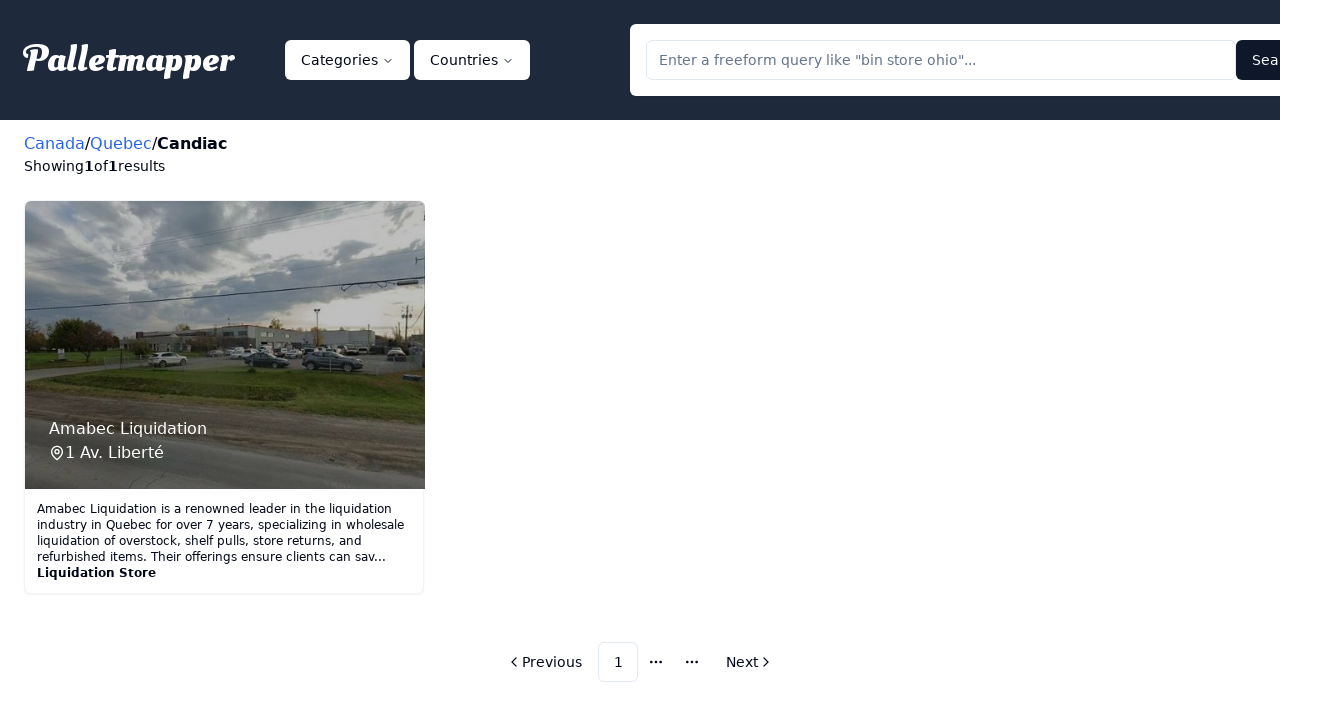

--- FILE ---
content_type: text/html; charset=utf-8
request_url: https://www.palletmapper.com/location/canada/quebec/candiac
body_size: 5271
content:
<!DOCTYPE html><html lang="en"><head><meta charSet="utf-8"/><meta name="viewport" content="width=device-width, initial-scale=1"/><link rel="preload" href="/_next/static/media/a86d472e5d2cc08c-s.p.woff2" as="font" crossorigin="" type="font/woff2"/><link rel="stylesheet" href="/_next/static/css/efe351825215c513.css" data-precedence="next"/><link rel="stylesheet" href="/_next/static/css/acd2c5e166f3c18e.css" data-precedence="next"/><link rel="preload" as="script" fetchPriority="low" href="/_next/static/chunks/webpack-260367761a006da9.js"/><script src="/_next/static/chunks/fd9d1056-e4fd05f3595a570a.js" async=""></script><script src="/_next/static/chunks/472-8301e2316d6207c4.js" async=""></script><script src="/_next/static/chunks/main-app-0359b2dfa52d49bb.js" async=""></script><script src="/_next/static/chunks/app/layout-da23e2e6c4c848db.js" async=""></script><script src="/_next/static/chunks/878-b86273753bf9932d.js" async=""></script><script src="/_next/static/chunks/app/location/%5Bcountry%5D/%5Bstate%5D/%5Bcity%5D/page-35585cd34d37a97b.js" async=""></script><script src="/_next/static/chunks/813-e26e3349e6b76cc1.js" async=""></script><script src="/_next/static/chunks/543-18fa3c0599e4dc77.js" async=""></script><script src="/_next/static/chunks/app/location/layout-59ec17bd338d040f.js" async=""></script><link rel="apple-touch-icon" sizes="180x180" href="/apple-touch-icon.png"/><link rel="icon" type="image/png" sizes="32x32" href="/favicon-32x32.png"/><link rel="icon" type="image/png" sizes="16x16" href="/favicon-16x16.png"/><link rel="manifest" href="/site.webmanifest"/><meta name="msapplication-TileColor" content="#da532c"/><meta name="theme-color" content="#ffffff"/><title>Pallets, liquidation, discount and bin stores in Candiac | Palletmapper</title><meta name="description" content="Find the best pallets, liquidation, discount and bin stores near you in Canada, Quebec, Candiac."/><link rel="icon" href="/favicon.ico" type="image/x-icon" sizes="16x16"/><meta name="next-size-adjust"/><link rel="canonical" href="https://www.palletmapper.com/location/canada/quebec/candiac"/><script src="/_next/static/chunks/polyfills-c67a75d1b6f99dc8.js" noModule=""></script></head><body><main><div class="bg-slate-800"><div class="p-6 flex justify-end md:justify-normal"><nav aria-label="Main" data-orientation="horizontal" dir="ltr" class="relative z-10 flex max-w-max flex-1 items-center justify-center"><div style="position:relative"><ul data-orientation="horizontal" class="group flex flex-1 list-none items-center justify-center space-x-1" dir="ltr"><li><a class="__className_608249 select-none text-4xl pr-12 text-white false false text-center" href="/">Palletmapper</a></li><li><button id="radix-:R1njta:-trigger-radix-:R2dnjta:" data-state="closed" aria-expanded="false" aria-controls="radix-:R1njta:-content-radix-:R2dnjta:" class="group inline-flex h-10 w-max items-center justify-center rounded-md bg-background px-4 py-2 text-sm font-medium transition-colors hover:bg-accent hover:text-accent-foreground focus:bg-accent focus:text-accent-foreground focus:outline-none disabled:pointer-events-none disabled:opacity-50 data-[active]:bg-accent/50 data-[state=open]:bg-accent/50 group" data-radix-collection-item="">Categories<!-- --> <svg xmlns="http://www.w3.org/2000/svg" width="24" height="24" viewBox="0 0 24 24" fill="none" stroke="currentColor" stroke-width="2" stroke-linecap="round" stroke-linejoin="round" class="lucide lucide-chevron-down relative top-[1px] ml-1 h-3 w-3 transition duration-200 group-data-[state=open]:rotate-180" aria-hidden="true"><path d="m6 9 6 6 6-6"></path></svg></button></li><li><button id="radix-:R1njta:-trigger-radix-:R3dnjta:" data-state="closed" aria-expanded="false" aria-controls="radix-:R1njta:-content-radix-:R3dnjta:" class="group inline-flex h-10 w-max items-center justify-center rounded-md bg-background px-4 py-2 text-sm font-medium transition-colors hover:bg-accent hover:text-accent-foreground focus:bg-accent focus:text-accent-foreground focus:outline-none disabled:pointer-events-none disabled:opacity-50 data-[active]:bg-accent/50 data-[state=open]:bg-accent/50 group" data-radix-collection-item="">Countries<!-- --> <svg xmlns="http://www.w3.org/2000/svg" width="24" height="24" viewBox="0 0 24 24" fill="none" stroke="currentColor" stroke-width="2" stroke-linecap="round" stroke-linejoin="round" class="lucide lucide-chevron-down relative top-[1px] ml-1 h-3 w-3 transition duration-200 group-data-[state=open]:rotate-180" aria-hidden="true"><path d="m6 9 6 6 6-6"></path></svg></button></li><li class="pl-24 w-[50rem]"><div class="bg-white rounded-md shadow-sm p-4 w-full"><div class="flex flex-col md:flex-row md:justify-around items-center gap-4"><input class="flex h-10 rounded-md border border-input bg-background px-3 py-2 text-sm ring-offset-background file:border-0 file:bg-transparent file:text-sm file:font-medium placeholder:text-muted-foreground focus-visible:outline-none focus-visible:ring-2 focus-visible:ring-ring focus-visible:ring-offset-2 disabled:cursor-not-allowed disabled:opacity-50 w-full" placeholder="Enter a freeform query like &quot;bin store ohio&quot;..."/><button class="inline-flex items-center justify-center whitespace-nowrap rounded-md text-sm font-medium ring-offset-background transition-colors focus-visible:outline-none focus-visible:ring-2 focus-visible:ring-ring focus-visible:ring-offset-2 disabled:pointer-events-none disabled:opacity-50 bg-primary text-primary-foreground hover:bg-primary/90 h-10 px-4 py-2 w-full md:w-auto">Search</button></div></div></li></ul></div><div class="absolute left-0 top-full flex justify-center"></div></nav></div></div><main class="flex min-h-screen flex-col px-6 py-3"><h1 class="flex flex-row gap-1"><div class="flex flex-row gap-1"><a class="text-blue-600 hover:text-blue-800" href="/location/canada">Canada</a><span>/</span></div><div class="flex flex-row gap-1"><a class="text-blue-600 hover:text-blue-800" href="/location/canada/quebec">Quebec</a><span>/</span></div><div class="flex flex-row gap-1"><span class="font-bold">Candiac</span></div></h1><div class="text-sm flex flex-row gap-1"><div>Showing</div><div class="font-semibold">1</div><div>of</div><div class="font-semibold">1</div><div>results</div></div><div class="py-3 flex flex-row gap-2 overflow-x-auto"></div><div class="flex flex-wrap gap-4"><a class="bg-white shadow-sm rounded-md border border-gray-100 filter hover:brightness-[0.95] hover:shadow-md max-h-[25rem] w-full max-w-[25rem]" href="/stores/amabec-liquidation"><div class="relative md:w-[25rem] h-[14rem] md:h-[18rem]"><div class="h-full w-full brightness-75 bg-slate-700 rounded-t-md"><img class="h-full w-full rounded-t-md" loading="lazy" src="https://fxslycsqvtarqfwkjbtq.supabase.co/storage/v1/object/public/images/images/stores/8e048a244b9c13813d69363c1bc43b5da1b4f11c/ChIJBXSEvscNyUwRIqRTJnCBsQU_small.jpg" alt="Amabec Liquidation" style="background-size:cover;background-position:center;object-fit:cover"/></div><div class="px-6"><div class="absolute bottom-6 text-white text-center font-semi-bold flex flex-col items-start"><div>Amabec Liquidation</div><div class="flex flex-row items-center gap-1"><svg xmlns="http://www.w3.org/2000/svg" width="24" height="24" viewBox="0 0 24 24" fill="none" stroke="currentColor" stroke-width="2" stroke-linecap="round" stroke-linejoin="round" class="lucide lucide-map-pin w-4 h-4"><path d="M20 10c0 6-8 12-8 12s-8-6-8-12a8 8 0 0 1 16 0Z"></path><circle cx="12" cy="10" r="3"></circle></svg><div>1 Av. Liberté</div></div></div></div></div><div class="p-3 flex flex-col gap-2"><div class="h-18 relative"><p class="text-xs">Amabec Liquidation is a renowned leader in the liquidation industry in Quebec for over 7 years, specializing in wholesale liquidation of overstock, shelf pulls, store returns, and refurbished items. Their offerings ensure clients can sav...</p></div><p class="text-xs font-semibold">Liquidation Store</p></div></a></div><div class="py-12"><nav role="navigation" aria-label="pagination" class="mx-auto flex w-full justify-center"><ul class="flex flex-row items-center gap-1"><li class=""><a class="inline-flex items-center justify-center whitespace-nowrap rounded-md text-sm font-medium ring-offset-background transition-colors focus-visible:outline-none focus-visible:ring-2 focus-visible:ring-ring focus-visible:ring-offset-2 disabled:pointer-events-none disabled:opacity-50 hover:bg-accent hover:text-accent-foreground h-10 px-4 py-2 gap-1 pl-2.5 cursor-pointer" aria-label="Go to previous page"><svg xmlns="http://www.w3.org/2000/svg" width="24" height="24" viewBox="0 0 24 24" fill="none" stroke="currentColor" stroke-width="2" stroke-linecap="round" stroke-linejoin="round" class="lucide lucide-chevron-left h-4 w-4"><path d="m15 18-6-6 6-6"></path></svg><span>Previous</span></a></li><div><div class="flex flex-row items-center"><li class=""><a aria-current="page" class="inline-flex items-center justify-center whitespace-nowrap rounded-md text-sm font-medium ring-offset-background transition-colors focus-visible:outline-none focus-visible:ring-2 focus-visible:ring-ring focus-visible:ring-offset-2 disabled:pointer-events-none disabled:opacity-50 border border-input bg-background hover:bg-accent hover:text-accent-foreground h-10 w-10 cursor-pointer">1</a></li><li class=""><span aria-hidden="true" class="flex h-9 w-9 items-center justify-center"><svg xmlns="http://www.w3.org/2000/svg" width="24" height="24" viewBox="0 0 24 24" fill="none" stroke="currentColor" stroke-width="2" stroke-linecap="round" stroke-linejoin="round" class="lucide lucide-more-horizontal h-4 w-4"><circle cx="12" cy="12" r="1"></circle><circle cx="19" cy="12" r="1"></circle><circle cx="5" cy="12" r="1"></circle></svg><span class="sr-only">More pages</span></span></li></div></div><li class=""><span aria-hidden="true" class="flex h-9 w-9 items-center justify-center"><svg xmlns="http://www.w3.org/2000/svg" width="24" height="24" viewBox="0 0 24 24" fill="none" stroke="currentColor" stroke-width="2" stroke-linecap="round" stroke-linejoin="round" class="lucide lucide-more-horizontal h-4 w-4"><circle cx="12" cy="12" r="1"></circle><circle cx="19" cy="12" r="1"></circle><circle cx="5" cy="12" r="1"></circle></svg><span class="sr-only">More pages</span></span></li><li class=""><a class="inline-flex items-center justify-center whitespace-nowrap rounded-md text-sm font-medium ring-offset-background transition-colors focus-visible:outline-none focus-visible:ring-2 focus-visible:ring-ring focus-visible:ring-offset-2 disabled:pointer-events-none disabled:opacity-50 hover:bg-accent hover:text-accent-foreground h-10 px-4 py-2 gap-1 pr-2.5 cursor-pointer" aria-label="Go to next page"><span>Next</span><svg xmlns="http://www.w3.org/2000/svg" width="24" height="24" viewBox="0 0 24 24" fill="none" stroke="currentColor" stroke-width="2" stroke-linecap="round" stroke-linejoin="round" class="lucide lucide-chevron-right h-4 w-4"><path d="m9 18 6-6-6-6"></path></svg></a></li></ul></nav></div></main></main><script src="/_next/static/chunks/webpack-260367761a006da9.js" async=""></script><script>(self.__next_f=self.__next_f||[]).push([0]);self.__next_f.push([2,null])</script><script>self.__next_f.push([1,"1:HL[\"/_next/static/css/efe351825215c513.css\",\"style\"]\n0:\"$L2\"\n"])</script><script>self.__next_f.push([1,"3:HL[\"/_next/static/media/a86d472e5d2cc08c-s.p.woff2\",\"font\",{\"crossOrigin\":\"\",\"type\":\"font/woff2\"}]\n4:HL[\"/_next/static/css/acd2c5e166f3c18e.css\",\"style\"]\n"])</script><script>self.__next_f.push([1,"5:I[3728,[],\"\"]\n7:I[9928,[],\"\"]\n8:I[6954,[],\"\"]\n9:I[7264,[],\"\"]\nf:I[4441,[\"185\",\"static/chunks/app/layout-da23e2e6c4c848db.js\"],\"Analytics\"]\nb:[\"country\",\"canada\",\"d\"]\nc:[\"state\",\"quebec\",\"d\"]\n"])</script><script>self.__next_f.push([1,"2:[[[\"$\",\"link\",\"0\",{\"rel\":\"stylesheet\",\"href\":\"/_next/static/css/efe351825215c513.css\",\"precedence\":\"next\",\"crossOrigin\":\"$undefined\"}]],[\"$\",\"$L5\",null,{\"buildId\":\"PHu-aF6BGRkNfGrcwvmMI\",\"assetPrefix\":\"\",\"initialCanonicalUrl\":\"/location/canada/quebec/candiac\",\"initialTree\":[\"\",{\"children\":[\"location\",{\"children\":[[\"country\",\"canada\",\"d\"],{\"children\":[[\"state\",\"quebec\",\"d\"],{\"children\":[[\"city\",\"candiac\",\"d\"],{\"children\":[\"__PAGE__\",{}]}]}]}]}]},\"$undefined\",\"$undefined\",true],\"initialHead\":[false,\"$L6\"],\"globalErrorComponent\":\"$7\",\"children\":[null,[\"$\",\"html\",null,{\"lang\":\"en\",\"children\":[[\"$\",\"link\",null,{\"rel\":\"apple-touch-icon\",\"sizes\":\"180x180\",\"href\":\"/apple-touch-icon.png\"}],[\"$\",\"link\",null,{\"rel\":\"icon\",\"type\":\"image/png\",\"sizes\":\"32x32\",\"href\":\"/favicon-32x32.png\"}],[\"$\",\"link\",null,{\"rel\":\"icon\",\"type\":\"image/png\",\"sizes\":\"16x16\",\"href\":\"/favicon-16x16.png\"}],[\"$\",\"link\",null,{\"rel\":\"manifest\",\"href\":\"/site.webmanifest\"}],[\"$\",\"meta\",null,{\"name\":\"msapplication-TileColor\",\"content\":\"#da532c\"}],[\"$\",\"meta\",null,{\"name\":\"theme-color\",\"content\":\"#ffffff\"}],[\"$\",\"body\",null,{\"children\":[[\"$\",\"$L8\",null,{\"parallelRouterKey\":\"children\",\"segmentPath\":[\"children\"],\"loading\":\"$undefined\",\"loadingStyles\":\"$undefined\",\"loadingScripts\":\"$undefined\",\"hasLoading\":false,\"error\":\"$undefined\",\"errorStyles\":\"$undefined\",\"errorScripts\":\"$undefined\",\"template\":[\"$\",\"$L9\",null,{}],\"templateStyles\":\"$undefined\",\"templateScripts\":\"$undefined\",\"notFound\":[[\"$\",\"title\",null,{\"children\":\"404: This page could not be found.\"}],[\"$\",\"div\",null,{\"style\":{\"fontFamily\":\"system-ui,\\\"Segoe UI\\\",Roboto,Helvetica,Arial,sans-serif,\\\"Apple Color Emoji\\\",\\\"Segoe UI Emoji\\\"\",\"height\":\"100vh\",\"textAlign\":\"center\",\"display\":\"flex\",\"flexDirection\":\"column\",\"alignItems\":\"center\",\"justifyContent\":\"center\"},\"children\":[\"$\",\"div\",null,{\"children\":[[\"$\",\"style\",null,{\"dangerouslySetInnerHTML\":{\"__html\":\"body{color:#000;background:#fff;margin:0}.next-error-h1{border-right:1px solid rgba(0,0,0,.3)}@media (prefers-color-scheme:dark){body{color:#fff;background:#000}.next-error-h1{border-right:1px solid rgba(255,255,255,.3)}}\"}}],[\"$\",\"h1\",null,{\"className\":\"next-error-h1\",\"style\":{\"display\":\"inline-block\",\"margin\":\"0 20px 0 0\",\"padding\":\"0 23px 0 0\",\"fontSize\":24,\"fontWeight\":500,\"verticalAlign\":\"top\",\"lineHeight\":\"49px\"},\"children\":\"404\"}],[\"$\",\"div\",null,{\"style\":{\"display\":\"inline-block\"},\"children\":[\"$\",\"h2\",null,{\"style\":{\"fontSize\":14,\"fontWeight\":400,\"lineHeight\":\"49px\",\"margin\":0},\"children\":\"This page could not be found.\"}]}]]}]}]],\"notFoundStyles\":[],\"initialChildNode\":[null,[\"$\",\"main\",null,{\"children\":[[\"$\",\"div\",null,{\"className\":\"bg-slate-800\",\"children\":\"$La\"}],[\"$\",\"$L8\",null,{\"parallelRouterKey\":\"children\",\"segmentPath\":[\"children\",\"location\",\"children\"],\"loading\":\"$undefined\",\"loadingStyles\":\"$undefined\",\"loadingScripts\":\"$undefined\",\"hasLoading\":false,\"error\":\"$undefined\",\"errorStyles\":\"$undefined\",\"errorScripts\":\"$undefined\",\"template\":[\"$\",\"$L9\",null,{}],\"templateStyles\":\"$undefined\",\"templateScripts\":\"$undefined\",\"notFound\":\"$undefined\",\"notFoundStyles\":\"$undefined\",\"initialChildNode\":[\"$\",\"$L8\",null,{\"parallelRouterKey\":\"children\",\"segmentPath\":[\"children\",\"location\",\"children\",[\"country\",\"canada\",\"d\"],\"children\"],\"loading\":\"$undefined\",\"loadingStyles\":\"$undefined\",\"loadingScripts\":\"$undefined\",\"hasLoading\":false,\"error\":\"$undefined\",\"errorStyles\":\"$undefined\",\"errorScripts\":\"$undefined\",\"template\":[\"$\",\"$L9\",null,{}],\"templateStyles\":\"$undefined\",\"templateScripts\":\"$undefined\",\"notFound\":\"$undefined\",\"notFoundStyles\":\"$undefined\",\"initialChildNode\":[\"$\",\"$L8\",null,{\"parallelRouterKey\":\"children\",\"segmentPath\":[\"children\",\"location\",\"children\",\"$b\",\"children\",[\"state\",\"quebec\",\"d\"],\"children\"],\"loading\":\"$undefined\",\"loadingStyles\":\"$undefined\",\"loadingScripts\":\"$undefined\",\"hasLoading\":false,\"error\":\"$undefined\",\"errorStyles\":\"$undefined\",\"errorScripts\":\"$undefined\",\"template\":[\"$\",\"$L9\",null,{}],\"templateStyles\":\"$undefined\",\"templateScripts\":\"$undefined\",\"notFound\":\"$undefined\",\"notFoundStyles\":\"$undefined\",\"initialChildNode\":[\"$\",\"$L8\",null,{\"parallelRouterKey\":\"children\",\"segmentPath\":[\"children\",\"location\",\"children\",\"$b\",\"children\",\"$c\",\"children\",[\"city\",\"candiac\",\"d\"],\"children\"],\"loading\":\"$undefined\",\"loadingStyles\":\"$undefined\",\"loadingScripts\":\"$undefined\",\"hasLoading\":false,\"error\":\"$undefined\",\"errorStyles\":\"$undefined\",\"errorScripts\":\"$undefined\",\"template\":[\"$\",\"$L9\",null,{}],\"templateStyles\":\"$undefined\",\"templateScripts\":\"$undefined\",\"notFound\":\"$undefined\",\"notFoundStyles\":\"$undefined\",\"initialChildNode\":[\"$Ld\",\"$Le\",null],\"childPropSegment\":\"__PAGE__\",\"styles\":null}],\"childPropSegment\":[\"city\",\"candiac\",\"d\"],\"styles\":null}],\"childPropSegment\":[\"state\",\"quebec\",\"d\"],\"styles\":null}],\"childPropSegment\":[\"country\",\"canada\",\"d\"],\"styles\":null}]]}],null],\"childPropSegment\":\"location\",\"styles\":[[\"$\",\"link\",\"0\",{\"rel\":\"stylesheet\",\"href\":\"/_next/static/css/acd2c5e166f3c18e.css\",\"precedence\":\"next\",\"crossOrigin\":\"$undefined\"}]]}],[\"$\",\"$Lf\",null,{}]]}]]}],null]}]]\n"])</script><script>self.__next_f.push([1,"10:I[8326,[\"878\",\"static/chunks/878-b86273753bf9932d.js\",\"261\",\"static/chunks/app/location/%5Bcountry%5D/%5Bstate%5D/%5Bcity%5D/page-35585cd34d37a97b.js\"],\"\"]\n11:I[4693,[\"878\",\"static/chunks/878-b86273753bf9932d.js\",\"261\",\"static/chunks/app/location/%5Bcountry%5D/%5Bstate%5D/%5Bcity%5D/page-35585cd34d37a97b.js\"],\"\"]\n"])</script><script>self.__next_f.push([1,"6:[[\"$\",\"meta\",\"0\",{\"name\":\"viewport\",\"content\":\"width=device-width, initial-scale=1\"}],[\"$\",\"meta\",\"1\",{\"charSet\":\"utf-8\"}],[\"$\",\"title\",\"2\",{\"children\":\"Pallets, liquidation, discount and bin stores in Candiac | Palletmapper\"}],[\"$\",\"meta\",\"3\",{\"name\":\"description\",\"content\":\"Find the best pallets, liquidation, discount and bin stores near you in Canada, Quebec, Candiac.\"}],[\"$\",\"link\",\"4\",{\"rel\":\"icon\",\"href\":\"/favicon.ico\",\"type\":\"image/x-icon\",\"sizes\":\"16x16\"}],[\"$\",\"meta\",\"5\",{\"name\":\"next-size-adjust\"}]]\n"])</script><script>self.__next_f.push([1,"d:null\n"])</script><script>self.__next_f.push([1,"e:[[\"$\",\"link\",\"canonical\",{\"rel\":\"canonical\",\"href\":\"https://www.palletmapper.com/location/canada/quebec/candiac\"}],[\"$\",\"main\",null,{\"className\":\"flex min-h-screen flex-col px-6 py-3\",\"children\":[[\"$\",\"h1\",null,{\"className\":\"flex flex-row gap-1\",\"children\":[[\"$\",\"div\",\"/location/canada\",{\"className\":\"flex flex-row gap-1\",\"children\":[[\"$\",\"$L10\",null,{\"href\":\"/location/canada\",\"className\":\"text-blue-600 hover:text-blue-800\",\"children\":\"Canada\"}],[\"$\",\"span\",null,{\"children\":\"/\"}]]}],[\"$\",\"div\",\"/location/canada/quebec\",{\"className\":\"flex flex-row gap-1\",\"children\":[[\"$\",\"$L10\",null,{\"href\":\"/location/canada/quebec\",\"className\":\"text-blue-600 hover:text-blue-800\",\"children\":\"Quebec\"}],[\"$\",\"span\",null,{\"children\":\"/\"}]]}],[\"$\",\"div\",\"null\",{\"className\":\"flex flex-row gap-1\",\"children\":[[\"$\",\"span\",null,{\"className\":\"font-bold\",\"children\":\"Candiac\"}],false]}]]}],[\"$\",\"div\",null,{\"className\":\"text-sm flex flex-row gap-1\",\"children\":[[\"$\",\"div\",null,{\"children\":\"Showing\"}],[\"$\",\"div\",null,{\"className\":\"font-semibold\",\"children\":1}],[\"$\",\"div\",null,{\"children\":\"of\"}],[\"$\",\"div\",null,{\"className\":\"font-semibold\",\"children\":1}],[\"$\",\"div\",null,{\"children\":\"results\"}]]}],[\"$\",\"div\",null,{\"className\":\"py-3 flex flex-row gap-2 overflow-x-auto\",\"children\":[]}],[\"$\",\"div\",null,{\"className\":\"flex flex-wrap gap-4\",\"children\":[[\"$\",\"$L10\",\"8e048a244b9c13813d69363c1bc43b5da1b4f11c\",{\"href\":\"/stores/amabec-liquidation\",\"className\":\"bg-white shadow-sm rounded-md border border-gray-100 filter hover:brightness-[0.95] hover:shadow-md max-h-[25rem] w-full max-w-[25rem]\",\"children\":[[\"$\",\"div\",null,{\"className\":\"relative md:w-[25rem] h-[14rem] md:h-[18rem]\",\"children\":[[\"$\",\"div\",null,{\"className\":\"h-full w-full brightness-75 bg-slate-700 rounded-t-md\",\"children\":[\"$\",\"img\",null,{\"className\":\"h-full w-full rounded-t-md\",\"loading\":\"lazy\",\"src\":\"https://fxslycsqvtarqfwkjbtq.supabase.co/storage/v1/object/public/images/images/stores/8e048a244b9c13813d69363c1bc43b5da1b4f11c/ChIJBXSEvscNyUwRIqRTJnCBsQU_small.jpg\",\"alt\":\"Amabec Liquidation\",\"style\":{\"backgroundSize\":\"cover\",\"backgroundPosition\":\"center\",\"objectFit\":\"cover\"}}]}],[\"$\",\"div\",null,{\"className\":\"px-6\",\"children\":[\"$\",\"div\",null,{\"className\":\"absolute bottom-6 text-white text-center font-semi-bold flex flex-col items-start\",\"children\":[[\"$\",\"div\",null,{\"children\":\"Amabec Liquidation\"}],[\"$\",\"div\",null,{\"className\":\"flex flex-row items-center gap-1\",\"children\":[[\"$\",\"svg\",null,{\"xmlns\":\"http://www.w3.org/2000/svg\",\"width\":24,\"height\":24,\"viewBox\":\"0 0 24 24\",\"fill\":\"none\",\"stroke\":\"currentColor\",\"strokeWidth\":2,\"strokeLinecap\":\"round\",\"strokeLinejoin\":\"round\",\"className\":\"lucide lucide-map-pin w-4 h-4\",\"children\":[[\"$\",\"path\",\"2oe9fu\",{\"d\":\"M20 10c0 6-8 12-8 12s-8-6-8-12a8 8 0 0 1 16 0Z\"}],[\"$\",\"circle\",\"ilqhr7\",{\"cx\":\"12\",\"cy\":\"10\",\"r\":\"3\"}],\"$undefined\"]}],[\"$\",\"div\",null,{\"children\":\"1 Av. Liberté\"}]]}]]}]}]]}],[\"$\",\"div\",null,{\"className\":\"p-3 flex flex-col gap-2\",\"children\":[[\"$\",\"div\",null,{\"className\":\"h-18 relative\",\"children\":[\"$\",\"p\",null,{\"className\":\"text-xs\",\"children\":\"Amabec Liquidation is a renowned leader in the liquidation industry in Quebec for over 7 years, specializing in wholesale liquidation of overstock, shelf pulls, store returns, and refurbished items. Their offerings ensure clients can sav...\"}]}],[\"$\",\"p\",null,{\"className\":\"text-xs font-semibold\",\"children\":\"Liquidation Store\"}]]}]]}]]}],[\"$\",\"div\",null,{\"className\":\"py-12\",\"children\":[\"$\",\"$L11\",null,{\"maxPages\":1}]}]]}]]\n"])</script><script>self.__next_f.push([1,"12:I[5543,[\"878\",\"static/chunks/878-b86273753bf9932d.js\",\"813\",\"static/chunks/813-e26e3349e6b76cc1.js\",\"543\",\"static/chunks/543-18fa3c0599e4dc77.js\",\"67\",\"static/chunks/app/location/layout-59ec17bd338d040f.js\"],\"\"]\na:[\"$\",\"div\",null,{\"className\":\"p-6 flex justify-end md:justify-normal\",\"children\":[\"$\",\"$L12\",null,{\"logoColor\":\"$undefined\",\"countries\":[\"united-states\",\"united-kingdom\",\"mexico\",\"germany\",\"canada\"],\"categories\":[\"bin-store\",\"discount-store\",\"liquidation-store\",\"other\"],\"shouldShowSearch\":true}"])</script><script>self.__next_f.push([1,"]}]\n"])</script><script>self.__next_f.push([1,""])</script></body></html>

--- FILE ---
content_type: text/css; charset=utf-8
request_url: https://www.palletmapper.com/_next/static/css/acd2c5e166f3c18e.css
body_size: 80
content:
@font-face{font-family:__Oleo_Script_Swash_Caps_608249;font-style:normal;font-weight:700;font-display:swap;src:url(/_next/static/media/23cc0ca3a833fb07-s.woff2) format("woff2");unicode-range:U+0100-02ba,U+02bd-02c5,U+02c7-02cc,U+02ce-02d7,U+02dd-02ff,U+0304,U+0308,U+0329,U+1d00-1dbf,U+1e00-1e9f,U+1ef2-1eff,U+2020,U+20a0-20ab,U+20ad-20c0,U+2113,U+2c60-2c7f,U+a720-a7ff}@font-face{font-family:__Oleo_Script_Swash_Caps_608249;font-style:normal;font-weight:700;font-display:swap;src:url(/_next/static/media/a86d472e5d2cc08c-s.p.woff2) format("woff2");unicode-range:U+00??,U+0131,U+0152-0153,U+02bb-02bc,U+02c6,U+02da,U+02dc,U+0304,U+0308,U+0329,U+2000-206f,U+20ac,U+2122,U+2191,U+2193,U+2212,U+2215,U+feff,U+fffd}@font-face{font-family:__Oleo_Script_Swash_Caps_Fallback_608249;src:local("Arial");ascent-override:117.86%;descent-override:44.49%;line-gap-override:0.00%;size-adjust:85.18%}.__className_608249{font-family:__Oleo_Script_Swash_Caps_608249,__Oleo_Script_Swash_Caps_Fallback_608249;font-weight:700;font-style:normal}

--- FILE ---
content_type: application/javascript; charset=utf-8
request_url: https://www.palletmapper.com/_next/static/chunks/813-e26e3349e6b76cc1.js
body_size: 14912
content:
(self.webpackChunk_N_E=self.webpackChunk_N_E||[]).push([[813],{5859:function(e,t,n){"use strict";n.d(t,{Ry:function(){return c}});var r=new WeakMap,o=new WeakMap,i={},u=0,a=function(e){return e&&(e.host||a(e.parentNode))},l=function(e,t,n,l){var c=(Array.isArray(e)?e:[e]).map(function(e){if(t.contains(e))return e;var n=a(e);return n&&t.contains(n)?n:(console.error("aria-hidden",e,"in not contained inside",t,". Doing nothing"),null)}).filter(function(e){return!!e});i[n]||(i[n]=new WeakMap);var s=i[n],d=[],f=new Set,v=new Set(c),p=function(e){!e||f.has(e)||(f.add(e),p(e.parentNode))};c.forEach(p);var m=function(e){!e||v.has(e)||Array.prototype.forEach.call(e.children,function(e){if(f.has(e))m(e);else{var t=e.getAttribute(l),i=null!==t&&"false"!==t,u=(r.get(e)||0)+1,a=(s.get(e)||0)+1;r.set(e,u),s.set(e,a),d.push(e),1===u&&i&&o.set(e,!0),1===a&&e.setAttribute(n,"true"),i||e.setAttribute(l,"true")}})};return m(t),f.clear(),u++,function(){d.forEach(function(e){var t=r.get(e)-1,i=s.get(e)-1;r.set(e,t),s.set(e,i),t||(o.has(e)||e.removeAttribute(l),o.delete(e)),i||e.removeAttribute(n)}),--u||(r=new WeakMap,r=new WeakMap,o=new WeakMap,i={})}},c=function(e,t,n){void 0===n&&(n="data-aria-hidden");var r=Array.from(Array.isArray(e)?e:[e]),o=t||("undefined"==typeof document?null:(Array.isArray(e)?e[0]:e).ownerDocument.body);return o?(r.push.apply(r,Array.from(o.querySelectorAll("[aria-live]"))),l(r,o,n,"aria-hidden")):function(){return null}}},3523:function(e,t,n){"use strict";n.d(t,{Z:function(){return o}});var r=n(2898);/**
 * @license lucide-react v0.303.0 - ISC
 *
 * This source code is licensed under the ISC license.
 * See the LICENSE file in the root directory of this source tree.
 */let o=(0,r.Z)("ChevronDown",[["path",{d:"m6 9 6 6 6-6",key:"qrunsl"}]])},8004:function(e,t,n){"use strict";n.d(t,{Z:function(){return o}});var r=n(2898);/**
 * @license lucide-react v0.303.0 - ISC
 *
 * This source code is licensed under the ISC license.
 * See the LICENSE file in the root directory of this source tree.
 */let o=(0,r.Z)("Menu",[["line",{x1:"4",x2:"20",y1:"12",y2:"12",key:"1e0a9i"}],["line",{x1:"4",x2:"20",y1:"6",y2:"6",key:"1owob3"}],["line",{x1:"4",x2:"20",y1:"18",y2:"18",key:"yk5zj1"}]])},2549:function(e,t,n){"use strict";n.d(t,{Z:function(){return o}});var r=n(2898);/**
 * @license lucide-react v0.303.0 - ISC
 *
 * This source code is licensed under the ISC license.
 * See the LICENSE file in the root directory of this source tree.
 */let o=(0,r.Z)("X",[["path",{d:"M18 6 6 18",key:"1bl5f8"}],["path",{d:"m6 6 12 12",key:"d8bk6v"}]])},8:function(e){e.exports={style:{fontFamily:"'__Oleo_Script_Swash_Caps_608249', '__Oleo_Script_Swash_Caps_Fallback_608249'",fontWeight:700,fontStyle:"normal"},className:"__className_608249"}},1396:function(e,t,n){e.exports=n(8326)},5322:function(e,t,n){"use strict";n.d(t,{Av:function(){return u},pF:function(){return r},xv:function(){return i},zi:function(){return o}});var r="right-scroll-bar-position",o="width-before-scroll-bar",i="with-scroll-bars-hidden",u="--removed-body-scroll-bar-size"},2776:function(e,t,n){"use strict";n.d(t,{jp:function(){return f}});var r=n(2265),o=n(8662),i=n(5322),u={left:0,top:0,right:0,gap:0},a=function(e){return parseInt(e||"",10)||0},l=function(e){var t=window.getComputedStyle(document.body),n=t["padding"===e?"paddingLeft":"marginLeft"],r=t["padding"===e?"paddingTop":"marginTop"],o=t["padding"===e?"paddingRight":"marginRight"];return[a(n),a(r),a(o)]},c=function(e){if(void 0===e&&(e="margin"),"undefined"==typeof window)return u;var t=l(e),n=document.documentElement.clientWidth,r=window.innerWidth;return{left:t[0],top:t[1],right:t[2],gap:Math.max(0,r-n+t[2]-t[0])}},s=(0,o.Ws)(),d=function(e,t,n,r){var o=e.left,u=e.top,a=e.right,l=e.gap;return void 0===n&&(n="margin"),"\n  .".concat(i.xv," {\n   overflow: hidden ").concat(r,";\n   padding-right: ").concat(l,"px ").concat(r,";\n  }\n  body {\n    overflow: hidden ").concat(r,";\n    overscroll-behavior: contain;\n    ").concat([t&&"position: relative ".concat(r,";"),"margin"===n&&"\n    padding-left: ".concat(o,"px;\n    padding-top: ").concat(u,"px;\n    padding-right: ").concat(a,"px;\n    margin-left:0;\n    margin-top:0;\n    margin-right: ").concat(l,"px ").concat(r,";\n    "),"padding"===n&&"padding-right: ".concat(l,"px ").concat(r,";")].filter(Boolean).join(""),"\n  }\n  \n  .").concat(i.pF," {\n    right: ").concat(l,"px ").concat(r,";\n  }\n  \n  .").concat(i.zi," {\n    margin-right: ").concat(l,"px ").concat(r,";\n  }\n  \n  .").concat(i.pF," .").concat(i.pF," {\n    right: 0 ").concat(r,";\n  }\n  \n  .").concat(i.zi," .").concat(i.zi," {\n    margin-right: 0 ").concat(r,";\n  }\n  \n  body {\n    ").concat(i.Av,": ").concat(l,"px;\n  }\n")},f=function(e){var t=e.noRelative,n=e.noImportant,o=e.gapMode,i=void 0===o?"margin":o,u=r.useMemo(function(){return c(i)},[i]);return r.createElement(s,{styles:d(u,!t,i,n?"":"!important")})}},2098:function(e,t,n){"use strict";n.d(t,{Z:function(){return S}});var r=n(44),o=n(2265),i=n(5322),u=n(5835),a=(0,n(8427)._)(),l=function(){},c=o.forwardRef(function(e,t){var n=o.useRef(null),i=o.useState({onScrollCapture:l,onWheelCapture:l,onTouchMoveCapture:l}),c=i[0],s=i[1],d=e.forwardProps,f=e.children,v=e.className,p=e.removeScrollBar,m=e.enabled,g=e.shards,h=e.sideCar,E=e.noIsolation,w=e.inert,y=e.allowPinchZoom,b=e.as,C=(0,r._T)(e,["forwardProps","children","className","removeScrollBar","enabled","shards","sideCar","noIsolation","inert","allowPinchZoom","as"]),M=(0,u.q)([n,t]),R=(0,r.pi)((0,r.pi)({},C),c);return o.createElement(o.Fragment,null,m&&o.createElement(h,{sideCar:a,removeScrollBar:p,shards:g,noIsolation:E,inert:w,setCallbacks:s,allowPinchZoom:!!y,lockRef:n}),d?o.cloneElement(o.Children.only(f),(0,r.pi)((0,r.pi)({},R),{ref:M})):o.createElement(void 0===b?"div":b,(0,r.pi)({},R,{className:v,ref:M}),f))});c.defaultProps={enabled:!0,removeScrollBar:!0,inert:!1},c.classNames={fullWidth:i.zi,zeroRight:i.pF};var s=n(6898),d=n(2776),f=n(8662),v=!1;if("undefined"!=typeof window)try{var p=Object.defineProperty({},"passive",{get:function(){return v=!0,!0}});window.addEventListener("test",p,p),window.removeEventListener("test",p,p)}catch(e){v=!1}var m=!!v&&{passive:!1},g=function(e,t){var n=window.getComputedStyle(e);return"hidden"!==n[t]&&!(n.overflowY===n.overflowX&&"TEXTAREA"!==e.tagName&&"visible"===n[t])},h=function(e,t){var n=t;do{if("undefined"!=typeof ShadowRoot&&n instanceof ShadowRoot&&(n=n.host),E(e,n)){var r=w(e,n);if(r[1]>r[2])return!0}n=n.parentNode}while(n&&n!==document.body);return!1},E=function(e,t){return"v"===e?g(t,"overflowY"):g(t,"overflowX")},w=function(e,t){return"v"===e?[t.scrollTop,t.scrollHeight,t.clientHeight]:[t.scrollLeft,t.scrollWidth,t.clientWidth]},y=function(e,t,n,r,o){var i,u=(i=window.getComputedStyle(t).direction,"h"===e&&"rtl"===i?-1:1),a=u*r,l=n.target,c=t.contains(l),s=!1,d=a>0,f=0,v=0;do{var p=w(e,l),m=p[0],g=p[1]-p[2]-u*m;(m||g)&&E(e,l)&&(f+=g,v+=m),l=l.parentNode}while(!c&&l!==document.body||c&&(t.contains(l)||t===l));return d&&(o&&0===f||!o&&a>f)?s=!0:!d&&(o&&0===v||!o&&-a>v)&&(s=!0),s},b=function(e){return"changedTouches"in e?[e.changedTouches[0].clientX,e.changedTouches[0].clientY]:[0,0]},C=function(e){return[e.deltaX,e.deltaY]},M=function(e){return e&&"current"in e?e.current:e},R=0,T=[],_=(0,s.L)(a,function(e){var t=o.useRef([]),n=o.useRef([0,0]),i=o.useRef(),u=o.useState(R++)[0],a=o.useState(function(){return(0,f.Ws)()})[0],l=o.useRef(e);o.useEffect(function(){l.current=e},[e]),o.useEffect(function(){if(e.inert){document.body.classList.add("block-interactivity-".concat(u));var t=(0,r.ev)([e.lockRef.current],(e.shards||[]).map(M),!0).filter(Boolean);return t.forEach(function(e){return e.classList.add("allow-interactivity-".concat(u))}),function(){document.body.classList.remove("block-interactivity-".concat(u)),t.forEach(function(e){return e.classList.remove("allow-interactivity-".concat(u))})}}},[e.inert,e.lockRef.current,e.shards]);var c=o.useCallback(function(e,t){if("touches"in e&&2===e.touches.length)return!l.current.allowPinchZoom;var r,o=b(e),u=n.current,a="deltaX"in e?e.deltaX:u[0]-o[0],c="deltaY"in e?e.deltaY:u[1]-o[1],s=e.target,d=Math.abs(a)>Math.abs(c)?"h":"v";if("touches"in e&&"h"===d&&"range"===s.type)return!1;var f=h(d,s);if(!f)return!0;if(f?r=d:(r="v"===d?"h":"v",f=h(d,s)),!f)return!1;if(!i.current&&"changedTouches"in e&&(a||c)&&(i.current=r),!r)return!0;var v=i.current||r;return y(v,t,e,"h"===v?a:c,!0)},[]),s=o.useCallback(function(e){if(T.length&&T[T.length-1]===a){var n="deltaY"in e?C(e):b(e),r=t.current.filter(function(t){var r;return t.name===e.type&&t.target===e.target&&(r=t.delta)[0]===n[0]&&r[1]===n[1]})[0];if(r&&r.should){e.cancelable&&e.preventDefault();return}if(!r){var o=(l.current.shards||[]).map(M).filter(Boolean).filter(function(t){return t.contains(e.target)});(o.length>0?c(e,o[0]):!l.current.noIsolation)&&e.cancelable&&e.preventDefault()}}},[]),v=o.useCallback(function(e,n,r,o){var i={name:e,delta:n,target:r,should:o};t.current.push(i),setTimeout(function(){t.current=t.current.filter(function(e){return e!==i})},1)},[]),p=o.useCallback(function(e){n.current=b(e),i.current=void 0},[]),g=o.useCallback(function(t){v(t.type,C(t),t.target,c(t,e.lockRef.current))},[]),E=o.useCallback(function(t){v(t.type,b(t),t.target,c(t,e.lockRef.current))},[]);o.useEffect(function(){return T.push(a),e.setCallbacks({onScrollCapture:g,onWheelCapture:g,onTouchMoveCapture:E}),document.addEventListener("wheel",s,m),document.addEventListener("touchmove",s,m),document.addEventListener("touchstart",p,m),function(){T=T.filter(function(e){return e!==a}),document.removeEventListener("wheel",s,m),document.removeEventListener("touchmove",s,m),document.removeEventListener("touchstart",p,m)}},[]);var w=e.removeScrollBar,_=e.inert;return o.createElement(o.Fragment,null,_?o.createElement(a,{styles:"\n  .block-interactivity-".concat(u," {pointer-events: none;}\n  .allow-interactivity-").concat(u," {pointer-events: all;}\n")}):null,w?o.createElement(d.jp,{gapMode:"margin"}):null)}),N=o.forwardRef(function(e,t){return o.createElement(c,(0,r.pi)({},e,{ref:t,sideCar:_}))});N.classNames=c.classNames;var S=N},8662:function(e,t,n){"use strict";n.d(t,{Ws:function(){return a}});var r,o=n(2265),i=function(){var e=0,t=null;return{add:function(o){if(0==e&&(t=function(){if(!document)return null;var e=document.createElement("style");e.type="text/css";var t=r||n.nc;return t&&e.setAttribute("nonce",t),e}())){var i,u;(i=t).styleSheet?i.styleSheet.cssText=o:i.appendChild(document.createTextNode(o)),u=t,(document.head||document.getElementsByTagName("head")[0]).appendChild(u)}e++},remove:function(){--e||!t||(t.parentNode&&t.parentNode.removeChild(t),t=null)}}},u=function(){var e=i();return function(t,n){o.useEffect(function(){return e.add(t),function(){e.remove()}},[t&&n])}},a=function(){var e=u();return function(t){return e(t.styles,t.dynamic),null}}},5835:function(e,t,n){"use strict";n.d(t,{q:function(){return u}});var r=n(2265);function o(e,t){return"function"==typeof e?e(t):e&&(e.current=t),e}var i=new WeakMap;function u(e,t){var n,u,a,l=(n=t||null,u=function(t){return e.forEach(function(e){return o(e,t)})},(a=(0,r.useState)(function(){return{value:n,callback:u,facade:{get current(){return a.value},set current(value){var e=a.value;e!==value&&(a.value=value,a.callback(value,e))}}}})[0]).callback=u,a.facade);return r.useLayoutEffect(function(){var t=i.get(l);if(t){var n=new Set(t),r=new Set(e),u=l.current;n.forEach(function(e){r.has(e)||o(e,null)}),r.forEach(function(e){n.has(e)||o(e,u)})}i.set(l,e)},[e]),l}},6898:function(e,t,n){"use strict";n.d(t,{L:function(){return u}});var r=n(44),o=n(2265),i=function(e){var t=e.sideCar,n=(0,r._T)(e,["sideCar"]);if(!t)throw Error("Sidecar: please provide `sideCar` property to import the right car");var i=t.read();if(!i)throw Error("Sidecar medium not found");return o.createElement(i,(0,r.pi)({},n))};function u(e,t){return e.useMedium(t),i}i.isSideCarExport=!0},8427:function(e,t,n){"use strict";n.d(t,{_:function(){return i}});var r=n(44);function o(e){return e}function i(e){void 0===e&&(e={});var t,n,i,u=(void 0===t&&(t=o),n=[],i=!1,{read:function(){if(i)throw Error("Sidecar: could not `read` from an `assigned` medium. `read` could be used only with `useMedium`.");return n.length?n[n.length-1]:null},useMedium:function(e){var r=t(e,i);return n.push(r),function(){n=n.filter(function(e){return e!==r})}},assignSyncMedium:function(e){for(i=!0;n.length;){var t=n;n=[],t.forEach(e)}n={push:function(t){return e(t)},filter:function(){return n}}},assignMedium:function(e){i=!0;var t=[];if(n.length){var r=n;n=[],r.forEach(e),t=n}var o=function(){var n=t;t=[],n.forEach(e)},u=function(){return Promise.resolve().then(o)};u(),n={push:function(e){t.push(e),u()},filter:function(e){return t=t.filter(e),n}}}});return u.options=(0,r.pi)({async:!0,ssr:!1},e),u}},5744:function(e,t,n){"use strict";function r(e,t,{checkForDefaultPrevented:n=!0}={}){return function(r){if(null==e||e(r),!1===n||!r.defaultPrevented)return null==t?void 0:t(r)}}n.d(t,{M:function(){return r}})},6989:function(e,t,n){"use strict";n.d(t,{b:function(){return i},k:function(){return o}});var r=n(2265);function o(e,t){let n=(0,r.createContext)(t);function o(e){let{children:t,...o}=e,i=(0,r.useMemo)(()=>o,Object.values(o));return(0,r.createElement)(n.Provider,{value:i},t)}return o.displayName=e+"Provider",[o,function(o){let i=(0,r.useContext)(n);if(i)return i;if(void 0!==t)return t;throw Error(`\`${o}\` must be used within \`${e}\``)}]}function i(e,t=[]){let n=[],o=()=>{let t=n.map(e=>(0,r.createContext)(e));return function(n){let o=(null==n?void 0:n[e])||t;return(0,r.useMemo)(()=>({[`__scope${e}`]:{...n,[e]:o}}),[n,o])}};return o.scopeName=e,[function(t,o){let i=(0,r.createContext)(o),u=n.length;function a(t){let{scope:n,children:o,...a}=t,l=(null==n?void 0:n[e][u])||i,c=(0,r.useMemo)(()=>a,Object.values(a));return(0,r.createElement)(l.Provider,{value:c},o)}return n=[...n,o],a.displayName=t+"Provider",[a,function(n,a){let l=(null==a?void 0:a[e][u])||i,c=(0,r.useContext)(l);if(c)return c;if(void 0!==o)return o;throw Error(`\`${n}\` must be used within \`${t}\``)}]},function(...e){let t=e[0];if(1===e.length)return t;let n=()=>{let n=e.map(e=>({useScope:e(),scopeName:e.scopeName}));return function(e){let o=n.reduce((t,{useScope:n,scopeName:r})=>{let o=n(e),i=o[`__scope${r}`];return{...t,...i}},{});return(0,r.useMemo)(()=>({[`__scope${t.scopeName}`]:o}),[o])}};return n.scopeName=t.scopeName,n}(o,...t)]}},8712:function(e,t,n){"use strict";n.d(t,{Dx:function(){return X},VY:function(){return H},aV:function(){return B},dk:function(){return Y},fC:function(){return j},h_:function(){return $},x8:function(){return q},xz:function(){return U}});var r=n(3428),o=n(2265),i=n(5744),u=n(2210),a=n(6989),l=n(966),c=n(3763),s=n(9249),d=n(2799),f=n(2730),v=n(5606),p=n(9381),m=n(1244),g=n(2098),h=n(5859),E=n(7256);let w="Dialog",[y,b]=(0,a.b)(w),[C,M]=y(w),R=(0,o.forwardRef)((e,t)=>{let{__scopeDialog:n,...a}=e,l=M("DialogTrigger",n),c=(0,u.e)(t,l.triggerRef);return(0,o.createElement)(p.WV.button,(0,r.Z)({type:"button","aria-haspopup":"dialog","aria-expanded":l.open,"aria-controls":l.contentId,"data-state":V(l.open)},a,{ref:c,onClick:(0,i.M)(e.onClick,l.onOpenToggle)}))}),T="DialogPortal",[_,N]=y(T,{forceMount:void 0}),S="DialogOverlay",P=(0,o.forwardRef)((e,t)=>{let n=N(S,e.__scopeDialog),{forceMount:i=n.forceMount,...u}=e,a=M(S,e.__scopeDialog);return a.modal?(0,o.createElement)(v.z,{present:i||a.open},(0,o.createElement)(D,(0,r.Z)({},u,{ref:t}))):null}),D=(0,o.forwardRef)((e,t)=>{let{__scopeDialog:n,...i}=e,u=M(S,n);return(0,o.createElement)(g.Z,{as:E.g7,allowPinchZoom:!0,shards:[u.contentRef]},(0,o.createElement)(p.WV.div,(0,r.Z)({"data-state":V(u.open)},i,{ref:t,style:{pointerEvents:"auto",...i.style}})))}),k="DialogContent",x=(0,o.forwardRef)((e,t)=>{let n=N(k,e.__scopeDialog),{forceMount:i=n.forceMount,...u}=e,a=M(k,e.__scopeDialog);return(0,o.createElement)(v.z,{present:i||a.open},a.modal?(0,o.createElement)(O,(0,r.Z)({},u,{ref:t})):(0,o.createElement)(L,(0,r.Z)({},u,{ref:t})))}),O=(0,o.forwardRef)((e,t)=>{let n=M(k,e.__scopeDialog),a=(0,o.useRef)(null),l=(0,u.e)(t,n.contentRef,a);return(0,o.useEffect)(()=>{let e=a.current;if(e)return(0,h.Ry)(e)},[]),(0,o.createElement)(A,(0,r.Z)({},e,{ref:l,trapFocus:n.open,disableOutsidePointerEvents:!0,onCloseAutoFocus:(0,i.M)(e.onCloseAutoFocus,e=>{var t;e.preventDefault(),null===(t=n.triggerRef.current)||void 0===t||t.focus()}),onPointerDownOutside:(0,i.M)(e.onPointerDownOutside,e=>{let t=e.detail.originalEvent,n=0===t.button&&!0===t.ctrlKey,r=2===t.button||n;r&&e.preventDefault()}),onFocusOutside:(0,i.M)(e.onFocusOutside,e=>e.preventDefault())}))}),L=(0,o.forwardRef)((e,t)=>{let n=M(k,e.__scopeDialog),i=(0,o.useRef)(!1),u=(0,o.useRef)(!1);return(0,o.createElement)(A,(0,r.Z)({},e,{ref:t,trapFocus:!1,disableOutsidePointerEvents:!1,onCloseAutoFocus:t=>{var r,o;null===(r=e.onCloseAutoFocus)||void 0===r||r.call(e,t),t.defaultPrevented||(i.current||null===(o=n.triggerRef.current)||void 0===o||o.focus(),t.preventDefault()),i.current=!1,u.current=!1},onInteractOutside:t=>{var r,o;null===(r=e.onInteractOutside)||void 0===r||r.call(e,t),t.defaultPrevented||(i.current=!0,"pointerdown"!==t.detail.originalEvent.type||(u.current=!0));let a=t.target,l=null===(o=n.triggerRef.current)||void 0===o?void 0:o.contains(a);l&&t.preventDefault(),"focusin"===t.detail.originalEvent.type&&u.current&&t.preventDefault()}}))}),A=(0,o.forwardRef)((e,t)=>{let{__scopeDialog:n,trapFocus:i,onOpenAutoFocus:a,onCloseAutoFocus:l,...c}=e,f=M(k,n),v=(0,o.useRef)(null),p=(0,u.e)(t,v);return(0,m.EW)(),(0,o.createElement)(o.Fragment,null,(0,o.createElement)(d.M,{asChild:!0,loop:!0,trapped:i,onMountAutoFocus:a,onUnmountAutoFocus:l},(0,o.createElement)(s.XB,(0,r.Z)({role:"dialog",id:f.contentId,"aria-describedby":f.descriptionId,"aria-labelledby":f.titleId,"data-state":V(f.open)},c,{ref:p,onDismiss:()=>f.onOpenChange(!1)}))),!1)}),I="DialogTitle",W=(0,o.forwardRef)((e,t)=>{let{__scopeDialog:n,...i}=e,u=M(I,n);return(0,o.createElement)(p.WV.h2,(0,r.Z)({id:u.titleId},i,{ref:t}))}),F=(0,o.forwardRef)((e,t)=>{let{__scopeDialog:n,...i}=e,u=M("DialogDescription",n);return(0,o.createElement)(p.WV.p,(0,r.Z)({id:u.descriptionId},i,{ref:t}))}),Z=(0,o.forwardRef)((e,t)=>{let{__scopeDialog:n,...u}=e,a=M("DialogClose",n);return(0,o.createElement)(p.WV.button,(0,r.Z)({type:"button"},u,{ref:t,onClick:(0,i.M)(e.onClick,()=>a.onOpenChange(!1))}))});function V(e){return e?"open":"closed"}let[z,K]=(0,a.k)("DialogTitleWarning",{contentName:k,titleName:I,docsSlug:"dialog"}),j=e=>{let{__scopeDialog:t,children:n,open:r,defaultOpen:i,onOpenChange:u,modal:a=!0}=e,s=(0,o.useRef)(null),d=(0,o.useRef)(null),[f=!1,v]=(0,c.T)({prop:r,defaultProp:i,onChange:u});return(0,o.createElement)(C,{scope:t,triggerRef:s,contentRef:d,contentId:(0,l.M)(),titleId:(0,l.M)(),descriptionId:(0,l.M)(),open:f,onOpenChange:v,onOpenToggle:(0,o.useCallback)(()=>v(e=>!e),[v]),modal:a},n)},U=R,$=e=>{let{__scopeDialog:t,forceMount:n,children:r,container:i}=e,u=M(T,t);return(0,o.createElement)(_,{scope:t,forceMount:n},o.Children.map(r,e=>(0,o.createElement)(v.z,{present:n||u.open},(0,o.createElement)(f.h,{asChild:!0,container:i},e))))},B=P,H=x,X=W,Y=F,q=Z},9249:function(e,t,n){"use strict";let r;n.d(t,{XB:function(){return f}});var o=n(3428),i=n(2265),u=n(5744),a=n(9381),l=n(2210),c=n(6459);let s="dismissableLayer.update",d=(0,i.createContext)({layers:new Set,layersWithOutsidePointerEventsDisabled:new Set,branches:new Set}),f=(0,i.forwardRef)((e,t)=>{var n;let{disableOutsidePointerEvents:f=!1,onEscapeKeyDown:m,onPointerDownOutside:g,onFocusOutside:h,onInteractOutside:E,onDismiss:w,...y}=e,b=(0,i.useContext)(d),[C,M]=(0,i.useState)(null),R=null!==(n=null==C?void 0:C.ownerDocument)&&void 0!==n?n:null==globalThis?void 0:globalThis.document,[,T]=(0,i.useState)({}),_=(0,l.e)(t,e=>M(e)),N=Array.from(b.layers),[S]=[...b.layersWithOutsidePointerEventsDisabled].slice(-1),P=N.indexOf(S),D=C?N.indexOf(C):-1,k=b.layersWithOutsidePointerEventsDisabled.size>0,x=D>=P,O=function(e,t=null==globalThis?void 0:globalThis.document){let n=(0,c.W)(e),r=(0,i.useRef)(!1),o=(0,i.useRef)(()=>{});return(0,i.useEffect)(()=>{let e=e=>{if(e.target&&!r.current){let r={originalEvent:e};function i(){p("dismissableLayer.pointerDownOutside",n,r,{discrete:!0})}"touch"===e.pointerType?(t.removeEventListener("click",o.current),o.current=i,t.addEventListener("click",o.current,{once:!0})):i()}else t.removeEventListener("click",o.current);r.current=!1},i=window.setTimeout(()=>{t.addEventListener("pointerdown",e)},0);return()=>{window.clearTimeout(i),t.removeEventListener("pointerdown",e),t.removeEventListener("click",o.current)}},[t,n]),{onPointerDownCapture:()=>r.current=!0}}(e=>{let t=e.target,n=[...b.branches].some(e=>e.contains(t));!x||n||(null==g||g(e),null==E||E(e),e.defaultPrevented||null==w||w())},R),L=function(e,t=null==globalThis?void 0:globalThis.document){let n=(0,c.W)(e),r=(0,i.useRef)(!1);return(0,i.useEffect)(()=>{let e=e=>{e.target&&!r.current&&p("dismissableLayer.focusOutside",n,{originalEvent:e},{discrete:!1})};return t.addEventListener("focusin",e),()=>t.removeEventListener("focusin",e)},[t,n]),{onFocusCapture:()=>r.current=!0,onBlurCapture:()=>r.current=!1}}(e=>{let t=e.target,n=[...b.branches].some(e=>e.contains(t));n||(null==h||h(e),null==E||E(e),e.defaultPrevented||null==w||w())},R);return!function(e,t=null==globalThis?void 0:globalThis.document){let n=(0,c.W)(e);(0,i.useEffect)(()=>{let e=e=>{"Escape"===e.key&&n(e)};return t.addEventListener("keydown",e),()=>t.removeEventListener("keydown",e)},[n,t])}(e=>{let t=D===b.layers.size-1;t&&(null==m||m(e),!e.defaultPrevented&&w&&(e.preventDefault(),w()))},R),(0,i.useEffect)(()=>{if(C)return f&&(0===b.layersWithOutsidePointerEventsDisabled.size&&(r=R.body.style.pointerEvents,R.body.style.pointerEvents="none"),b.layersWithOutsidePointerEventsDisabled.add(C)),b.layers.add(C),v(),()=>{f&&1===b.layersWithOutsidePointerEventsDisabled.size&&(R.body.style.pointerEvents=r)}},[C,R,f,b]),(0,i.useEffect)(()=>()=>{C&&(b.layers.delete(C),b.layersWithOutsidePointerEventsDisabled.delete(C),v())},[C,b]),(0,i.useEffect)(()=>{let e=()=>T({});return document.addEventListener(s,e),()=>document.removeEventListener(s,e)},[]),(0,i.createElement)(a.WV.div,(0,o.Z)({},y,{ref:_,style:{pointerEvents:k?x?"auto":"none":void 0,...e.style},onFocusCapture:(0,u.M)(e.onFocusCapture,L.onFocusCapture),onBlurCapture:(0,u.M)(e.onBlurCapture,L.onBlurCapture),onPointerDownCapture:(0,u.M)(e.onPointerDownCapture,O.onPointerDownCapture)}))});function v(){let e=new CustomEvent(s);document.dispatchEvent(e)}function p(e,t,n,{discrete:r}){let o=n.originalEvent.target,i=new CustomEvent(e,{bubbles:!1,cancelable:!0,detail:n});t&&o.addEventListener(e,t,{once:!0}),r?(0,a.jH)(o,i):o.dispatchEvent(i)}},1244:function(e,t,n){"use strict";n.d(t,{EW:function(){return i}});var r=n(2265);let o=0;function i(){(0,r.useEffect)(()=>{var e,t;let n=document.querySelectorAll("[data-radix-focus-guard]");return document.body.insertAdjacentElement("afterbegin",null!==(e=n[0])&&void 0!==e?e:u()),document.body.insertAdjacentElement("beforeend",null!==(t=n[1])&&void 0!==t?t:u()),o++,()=>{1===o&&document.querySelectorAll("[data-radix-focus-guard]").forEach(e=>e.remove()),o--}},[])}function u(){let e=document.createElement("span");return e.setAttribute("data-radix-focus-guard",""),e.tabIndex=0,e.style.cssText="outline: none; opacity: 0; position: fixed; pointer-events: none",e}},2799:function(e,t,n){"use strict";let r;n.d(t,{M:function(){return f}});var o=n(3428),i=n(2265),u=n(2210),a=n(9381),l=n(6459);let c="focusScope.autoFocusOnMount",s="focusScope.autoFocusOnUnmount",d={bubbles:!1,cancelable:!0},f=(0,i.forwardRef)((e,t)=>{let{loop:n=!1,trapped:r=!1,onMountAutoFocus:f,onUnmountAutoFocus:h,...E}=e,[w,y]=(0,i.useState)(null),b=(0,l.W)(f),C=(0,l.W)(h),M=(0,i.useRef)(null),R=(0,u.e)(t,e=>y(e)),T=(0,i.useRef)({paused:!1,pause(){this.paused=!0},resume(){this.paused=!1}}).current;(0,i.useEffect)(()=>{if(r){function e(e){if(T.paused||!w)return;let t=e.target;w.contains(t)?M.current=t:m(M.current,{select:!0})}function t(e){if(T.paused||!w)return;let t=e.relatedTarget;null===t||w.contains(t)||m(M.current,{select:!0})}document.addEventListener("focusin",e),document.addEventListener("focusout",t);let n=new MutationObserver(function(e){let t=document.activeElement;if(t===document.body)for(let t of e)t.removedNodes.length>0&&m(w)});return w&&n.observe(w,{childList:!0,subtree:!0}),()=>{document.removeEventListener("focusin",e),document.removeEventListener("focusout",t),n.disconnect()}}},[r,w,T.paused]),(0,i.useEffect)(()=>{if(w){g.add(T);let e=document.activeElement,t=w.contains(e);if(!t){let t=new CustomEvent(c,d);w.addEventListener(c,b),w.dispatchEvent(t),t.defaultPrevented||(function(e,{select:t=!1}={}){let n=document.activeElement;for(let r of e)if(m(r,{select:t}),document.activeElement!==n)return}(v(w).filter(e=>"A"!==e.tagName),{select:!0}),document.activeElement===e&&m(w))}return()=>{w.removeEventListener(c,b),setTimeout(()=>{let t=new CustomEvent(s,d);w.addEventListener(s,C),w.dispatchEvent(t),t.defaultPrevented||m(null!=e?e:document.body,{select:!0}),w.removeEventListener(s,C),g.remove(T)},0)}}},[w,b,C,T]);let _=(0,i.useCallback)(e=>{if(!n&&!r||T.paused)return;let t="Tab"===e.key&&!e.altKey&&!e.ctrlKey&&!e.metaKey,o=document.activeElement;if(t&&o){let t=e.currentTarget,[r,i]=function(e){let t=v(e),n=p(t,e),r=p(t.reverse(),e);return[n,r]}(t),u=r&&i;u?e.shiftKey||o!==i?e.shiftKey&&o===r&&(e.preventDefault(),n&&m(i,{select:!0})):(e.preventDefault(),n&&m(r,{select:!0})):o===t&&e.preventDefault()}},[n,r,T.paused]);return(0,i.createElement)(a.WV.div,(0,o.Z)({tabIndex:-1},E,{ref:R,onKeyDown:_}))});function v(e){let t=[],n=document.createTreeWalker(e,NodeFilter.SHOW_ELEMENT,{acceptNode:e=>{let t="INPUT"===e.tagName&&"hidden"===e.type;return e.disabled||e.hidden||t?NodeFilter.FILTER_SKIP:e.tabIndex>=0?NodeFilter.FILTER_ACCEPT:NodeFilter.FILTER_SKIP}});for(;n.nextNode();)t.push(n.currentNode);return t}function p(e,t){for(let n of e)if(!function(e,{upTo:t}){if("hidden"===getComputedStyle(e).visibility)return!0;for(;e&&(void 0===t||e!==t);){if("none"===getComputedStyle(e).display)return!0;e=e.parentElement}return!1}(n,{upTo:t}))return n}function m(e,{select:t=!1}={}){if(e&&e.focus){var n;let r=document.activeElement;e.focus({preventScroll:!0}),e!==r&&(n=e)instanceof HTMLInputElement&&"select"in n&&t&&e.select()}}let g=(r=[],{add(e){let t=r[0];e!==t&&(null==t||t.pause()),(r=h(r,e)).unshift(e)},remove(e){var t;null===(t=(r=h(r,e))[0])||void 0===t||t.resume()}});function h(e,t){let n=[...e],r=n.indexOf(t);return -1!==r&&n.splice(r,1),n}},966:function(e,t,n){"use strict";n.d(t,{M:function(){return l}});var r,o=n(2265),i=n(1030);let u=(r||(r=n.t(o,2)))["useId".toString()]||(()=>void 0),a=0;function l(e){let[t,n]=o.useState(u());return(0,i.b)(()=>{e||n(e=>null!=e?e:String(a++))},[e]),e||(t?`radix-${t}`:"")}},856:function(e,t,n){"use strict";n.d(t,{VY:function(){return eg},z$:function(){return em},ck:function(){return ef},rU:function(){return ep},aV:function(){return ed},fC:function(){return es},xz:function(){return ev},l_:function(){return eh}});var r=n(3428),o=n(2265),i=n(4887),u=n(6989),a=n(5744),l=n(9381),c=n(3763),s=n(2210);let d=(0,o.createContext)(void 0);var f=n(5606),v=n(966),p=n(7256);function m(e){let t=e+"CollectionProvider",[n,r]=(0,u.b)(t),[i,a]=n(t,{collectionRef:{current:null},itemMap:new Map}),l=e+"CollectionSlot",c=o.forwardRef((e,t)=>{let{scope:n,children:r}=e,i=a(l,n),u=(0,s.e)(t,i.collectionRef);return o.createElement(p.g7,{ref:u},r)}),d=e+"CollectionItemSlot",f="data-radix-collection-item",v=o.forwardRef((e,t)=>{let{scope:n,children:r,...i}=e,u=o.useRef(null),l=(0,s.e)(t,u),c=a(d,n);return o.useEffect(()=>(c.itemMap.set(u,{ref:u,...i}),()=>void c.itemMap.delete(u))),o.createElement(p.g7,{[f]:"",ref:l},r)});return[{Provider:e=>{let{scope:t,children:n}=e,r=o.useRef(null),u=o.useRef(new Map).current;return o.createElement(i,{scope:t,itemMap:u,collectionRef:r},n)},Slot:c,ItemSlot:v},function(t){let n=a(e+"CollectionConsumer",t),r=o.useCallback(()=>{let e=n.collectionRef.current;if(!e)return[];let t=Array.from(e.querySelectorAll(`[${f}]`)),r=Array.from(n.itemMap.values()),o=r.sort((e,n)=>t.indexOf(e.ref.current)-t.indexOf(n.ref.current));return o},[n.collectionRef,n.itemMap]);return r},r]}var g=n(9249),h=n(1030),E=n(6459);let w=(0,o.forwardRef)((e,t)=>(0,o.createElement)(l.WV.span,(0,r.Z)({},e,{ref:t,style:{position:"absolute",border:0,width:1,height:1,padding:0,margin:-1,overflow:"hidden",clip:"rect(0, 0, 0, 0)",whiteSpace:"nowrap",wordWrap:"normal",...e.style}}))),y="NavigationMenu",[b,C,M]=m(y),[R,T,_]=m(y),[N,S]=(0,u.b)(y,[M,_]),[P,D]=N(y),[k,x]=N(y),O=(0,o.forwardRef)((e,t)=>{let{__scopeNavigationMenu:n,value:i,onValueChange:u,defaultValue:a,delayDuration:f=200,skipDelayDuration:v=300,orientation:p="horizontal",dir:m,...g}=e,[h,E]=(0,o.useState)(null),w=(0,s.e)(t,e=>E(e)),y=function(e){let t=(0,o.useContext)(d);return e||t||"ltr"}(m),b=(0,o.useRef)(0),C=(0,o.useRef)(0),M=(0,o.useRef)(0),[R,T]=(0,o.useState)(!0),[_="",N]=(0,c.T)({prop:i,onChange:e=>{let t=""!==e,n=v>0;t?(window.clearTimeout(M.current),n&&T(!1)):(window.clearTimeout(M.current),M.current=window.setTimeout(()=>T(!0),v)),null==u||u(e)},defaultProp:a}),S=(0,o.useCallback)(()=>{window.clearTimeout(C.current),C.current=window.setTimeout(()=>N(""),150)},[N]),P=(0,o.useCallback)(e=>{window.clearTimeout(C.current),N(e)},[N]),D=(0,o.useCallback)(e=>{let t=_===e;t?window.clearTimeout(C.current):b.current=window.setTimeout(()=>{window.clearTimeout(C.current),N(e)},f)},[_,N,f]);return(0,o.useEffect)(()=>()=>{window.clearTimeout(b.current),window.clearTimeout(C.current),window.clearTimeout(M.current)},[]),(0,o.createElement)(L,{scope:n,isRootMenu:!0,value:_,dir:y,orientation:p,rootNavigationMenu:h,onTriggerEnter:e=>{window.clearTimeout(b.current),R?D(e):P(e)},onTriggerLeave:()=>{window.clearTimeout(b.current),S()},onContentEnter:()=>window.clearTimeout(C.current),onContentLeave:S,onItemSelect:e=>{N(t=>t===e?"":e)},onItemDismiss:()=>N("")},(0,o.createElement)(l.WV.nav,(0,r.Z)({"aria-label":"Main","data-orientation":p,dir:y},g,{ref:w})))}),L=e=>{let{scope:t,isRootMenu:n,rootNavigationMenu:r,dir:i,orientation:u,children:a,value:l,onItemSelect:c,onItemDismiss:s,onTriggerEnter:d,onTriggerLeave:f,onContentEnter:p,onContentLeave:m}=e,[g,h]=(0,o.useState)(null),[w,y]=(0,o.useState)(new Map),[C,M]=(0,o.useState)(null);return(0,o.createElement)(P,{scope:t,isRootMenu:n,rootNavigationMenu:r,value:l,previousValue:function(e){let t=(0,o.useRef)({value:e,previous:e});return(0,o.useMemo)(()=>(t.current.value!==e&&(t.current.previous=t.current.value,t.current.value=e),t.current.previous),[e])}(l),baseId:(0,v.M)(),dir:i,orientation:u,viewport:g,onViewportChange:h,indicatorTrack:C,onIndicatorTrackChange:M,onTriggerEnter:(0,E.W)(d),onTriggerLeave:(0,E.W)(f),onContentEnter:(0,E.W)(p),onContentLeave:(0,E.W)(m),onItemSelect:(0,E.W)(c),onItemDismiss:(0,E.W)(s),onViewportContentChange:(0,o.useCallback)((e,t)=>{y(n=>(n.set(e,t),new Map(n)))},[]),onViewportContentRemove:(0,o.useCallback)(e=>{y(t=>t.has(e)?(t.delete(e),new Map(t)):t)},[])},(0,o.createElement)(b.Provider,{scope:t},(0,o.createElement)(k,{scope:t,items:w},a)))},A=(0,o.forwardRef)((e,t)=>{let{__scopeNavigationMenu:n,...i}=e,u=D("NavigationMenuList",n),a=(0,o.createElement)(l.WV.ul,(0,r.Z)({"data-orientation":u.orientation},i,{ref:t}));return(0,o.createElement)(l.WV.div,{style:{position:"relative"},ref:u.onIndicatorTrackChange},(0,o.createElement)(b.Slot,{scope:n},u.isRootMenu?(0,o.createElement)(ee,{asChild:!0},a):a))}),[I,W]=N("NavigationMenuItem"),F=(0,o.forwardRef)((e,t)=>{let{__scopeNavigationMenu:n,value:i,...u}=e,a=(0,v.M)(),c=(0,o.useRef)(null),s=(0,o.useRef)(null),d=(0,o.useRef)(null),f=(0,o.useRef)(()=>{}),p=(0,o.useRef)(!1),m=(0,o.useCallback)((e="start")=>{if(c.current){f.current();let t=er(c.current);t.length&&eo("start"===e?t:t.reverse())}},[]),g=(0,o.useCallback)(()=>{if(c.current){let e=er(c.current);e.length&&(f.current=(e.forEach(e=>{e.dataset.tabindex=e.getAttribute("tabindex")||"",e.setAttribute("tabindex","-1")}),()=>{e.forEach(e=>{let t=e.dataset.tabindex;e.setAttribute("tabindex",t)})}))}},[]);return(0,o.createElement)(I,{scope:n,value:i||a||"LEGACY_REACT_AUTO_VALUE",triggerRef:s,contentRef:c,focusProxyRef:d,wasEscapeCloseRef:p,onEntryKeyDown:m,onFocusProxyEnter:m,onRootContentClose:g,onContentFocusOutside:g},(0,o.createElement)(l.WV.li,(0,r.Z)({},u,{ref:t})))}),Z="NavigationMenuTrigger",V=(0,o.forwardRef)((e,t)=>{let{__scopeNavigationMenu:n,disabled:i,...u}=e,c=D(Z,e.__scopeNavigationMenu),d=W(Z,e.__scopeNavigationMenu),f=(0,o.useRef)(null),v=(0,s.e)(f,d.triggerRef,t),p=ea(c.baseId,d.value),m=el(c.baseId,d.value),g=(0,o.useRef)(!1),h=(0,o.useRef)(!1),E=d.value===c.value;return(0,o.createElement)(o.Fragment,null,(0,o.createElement)(b.ItemSlot,{scope:n,value:d.value},(0,o.createElement)(en,{asChild:!0},(0,o.createElement)(l.WV.button,(0,r.Z)({id:p,disabled:i,"data-disabled":i?"":void 0,"data-state":eu(E),"aria-expanded":E,"aria-controls":m},u,{ref:v,onPointerEnter:(0,a.M)(e.onPointerEnter,()=>{h.current=!1,d.wasEscapeCloseRef.current=!1}),onPointerMove:(0,a.M)(e.onPointerMove,ec(()=>{i||h.current||d.wasEscapeCloseRef.current||g.current||(c.onTriggerEnter(d.value),g.current=!0)})),onPointerLeave:(0,a.M)(e.onPointerLeave,ec(()=>{i||(c.onTriggerLeave(),g.current=!1)})),onClick:(0,a.M)(e.onClick,()=>{c.onItemSelect(d.value),h.current=E}),onKeyDown:(0,a.M)(e.onKeyDown,e=>{let t="rtl"===c.dir?"ArrowLeft":"ArrowRight",n={horizontal:"ArrowDown",vertical:t}[c.orientation];E&&e.key===n&&(d.onEntryKeyDown(),e.preventDefault())})})))),E&&(0,o.createElement)(o.Fragment,null,(0,o.createElement)(w,{"aria-hidden":!0,tabIndex:0,ref:d.focusProxyRef,onFocus:e=>{let t=d.contentRef.current,n=e.relatedTarget,r=n===f.current,o=null==t?void 0:t.contains(n);(r||!o)&&d.onFocusProxyEnter(r?"start":"end")}}),c.viewport&&(0,o.createElement)("span",{"aria-owns":m})))}),z="navigationMenu.linkSelect",K=(0,o.forwardRef)((e,t)=>{let{__scopeNavigationMenu:n,active:i,onSelect:u,...c}=e;return(0,o.createElement)(en,{asChild:!0},(0,o.createElement)(l.WV.a,(0,r.Z)({"data-active":i?"":void 0,"aria-current":i?"page":void 0},c,{ref:t,onClick:(0,a.M)(e.onClick,e=>{let t=e.target,n=new CustomEvent(z,{bubbles:!0,cancelable:!0});if(t.addEventListener(z,e=>null==u?void 0:u(e),{once:!0}),(0,l.jH)(t,n),!n.defaultPrevented&&!e.metaKey){let e=new CustomEvent(Y,{bubbles:!0,cancelable:!0});(0,l.jH)(t,e)}},{checkForDefaultPrevented:!1})})))}),j="NavigationMenuIndicator",U=(0,o.forwardRef)((e,t)=>{let{forceMount:n,...u}=e,a=D(j,e.__scopeNavigationMenu),l=!!a.value;return a.indicatorTrack?i.createPortal((0,o.createElement)(f.z,{present:n||l},(0,o.createElement)($,(0,r.Z)({},u,{ref:t}))),a.indicatorTrack):null}),$=(0,o.forwardRef)((e,t)=>{let{__scopeNavigationMenu:n,...i}=e,u=D(j,n),a=C(n),[c,s]=(0,o.useState)(null),[d,f]=(0,o.useState)(null),v="horizontal"===u.orientation,p=!!u.value;(0,o.useEffect)(()=>{var e;let t=a(),n=null===(e=t.find(e=>e.value===u.value))||void 0===e?void 0:e.ref.current;n&&s(n)},[a,u.value]);let m=()=>{c&&f({size:v?c.offsetWidth:c.offsetHeight,offset:v?c.offsetLeft:c.offsetTop})};return ei(c,m),ei(u.indicatorTrack,m),d?(0,o.createElement)(l.WV.div,(0,r.Z)({"aria-hidden":!0,"data-state":p?"visible":"hidden","data-orientation":u.orientation},i,{ref:t,style:{position:"absolute",...v?{left:0,width:d.size+"px",transform:`translateX(${d.offset}px)`}:{top:0,height:d.size+"px",transform:`translateY(${d.offset}px)`},...i.style}})):null}),B="NavigationMenuContent",H=(0,o.forwardRef)((e,t)=>{let{forceMount:n,...i}=e,u=D(B,e.__scopeNavigationMenu),l=W(B,e.__scopeNavigationMenu),c=(0,s.e)(l.contentRef,t),d=l.value===u.value,v={value:l.value,triggerRef:l.triggerRef,focusProxyRef:l.focusProxyRef,wasEscapeCloseRef:l.wasEscapeCloseRef,onContentFocusOutside:l.onContentFocusOutside,onRootContentClose:l.onRootContentClose,...i};return u.viewport?(0,o.createElement)(X,(0,r.Z)({forceMount:n},v,{ref:c})):(0,o.createElement)(f.z,{present:n||d},(0,o.createElement)(q,(0,r.Z)({"data-state":eu(d)},v,{ref:c,onPointerEnter:(0,a.M)(e.onPointerEnter,u.onContentEnter),onPointerLeave:(0,a.M)(e.onPointerLeave,ec(u.onContentLeave)),style:{pointerEvents:!d&&u.isRootMenu?"none":void 0,...v.style}})))}),X=(0,o.forwardRef)((e,t)=>{let n=D(B,e.__scopeNavigationMenu),{onViewportContentChange:r,onViewportContentRemove:o}=n;return(0,h.b)(()=>{r(e.value,{ref:t,...e})},[e,t,r]),(0,h.b)(()=>()=>o(e.value),[e.value,o]),null}),Y="navigationMenu.rootContentDismiss",q=(0,o.forwardRef)((e,t)=>{let{__scopeNavigationMenu:n,value:i,triggerRef:u,focusProxyRef:l,wasEscapeCloseRef:c,onRootContentClose:d,onContentFocusOutside:f,...v}=e,p=D(B,n),m=(0,o.useRef)(null),h=(0,s.e)(m,t),E=ea(p.baseId,i),w=el(p.baseId,i),y=C(n),b=(0,o.useRef)(null),{onItemDismiss:M}=p;(0,o.useEffect)(()=>{let e=m.current;if(p.isRootMenu&&e){let t=()=>{var t;M(),d(),e.contains(document.activeElement)&&(null===(t=u.current)||void 0===t||t.focus())};return e.addEventListener(Y,t),()=>e.removeEventListener(Y,t)}},[p.isRootMenu,e.value,u,M,d]);let R=(0,o.useMemo)(()=>{let e=y(),t=e.map(e=>e.value);"rtl"===p.dir&&t.reverse();let n=t.indexOf(p.value),r=t.indexOf(p.previousValue),o=i===p.value,u=r===t.indexOf(i);if(!o&&!u)return b.current;let a=(()=>{if(n!==r){if(o&&-1!==r)return n>r?"from-end":"from-start";if(u&&-1!==n)return n>r?"to-start":"to-end"}return null})();return b.current=a,a},[p.previousValue,p.value,p.dir,y,i]);return(0,o.createElement)(ee,{asChild:!0},(0,o.createElement)(g.XB,(0,r.Z)({id:w,"aria-labelledby":E,"data-motion":R,"data-orientation":p.orientation},v,{ref:h,onDismiss:()=>{var e;let t=new Event(Y,{bubbles:!0,cancelable:!0});null===(e=m.current)||void 0===e||e.dispatchEvent(t)},onFocusOutside:(0,a.M)(e.onFocusOutside,e=>{var t;f();let n=e.target;null!==(t=p.rootNavigationMenu)&&void 0!==t&&t.contains(n)&&e.preventDefault()}),onPointerDownOutside:(0,a.M)(e.onPointerDownOutside,e=>{var t;let n=e.target,r=y().some(e=>{var t;return null===(t=e.ref.current)||void 0===t?void 0:t.contains(n)}),o=p.isRootMenu&&(null===(t=p.viewport)||void 0===t?void 0:t.contains(n));(r||o||!p.isRootMenu)&&e.preventDefault()}),onKeyDown:(0,a.M)(e.onKeyDown,e=>{let t=e.altKey||e.ctrlKey||e.metaKey,n="Tab"===e.key&&!t;if(n){let t=er(e.currentTarget),n=document.activeElement,o=t.findIndex(e=>e===n),i=e.shiftKey,u=i?t.slice(0,o).reverse():t.slice(o+1,t.length);if(eo(u))e.preventDefault();else{var r;null===(r=l.current)||void 0===r||r.focus()}}}),onEscapeKeyDown:(0,a.M)(e.onEscapeKeyDown,e=>{c.current=!0})})))}),G="NavigationMenuViewport",J=(0,o.forwardRef)((e,t)=>{let{forceMount:n,...i}=e,u=D(G,e.__scopeNavigationMenu),a=!!u.value;return(0,o.createElement)(f.z,{present:n||a},(0,o.createElement)(Q,(0,r.Z)({},i,{ref:t})))}),Q=(0,o.forwardRef)((e,t)=>{let{__scopeNavigationMenu:n,children:i,...u}=e,c=D(G,n),d=(0,s.e)(t,c.onViewportChange),v=x(B,e.__scopeNavigationMenu),[p,m]=(0,o.useState)(null),[g,h]=(0,o.useState)(null),E=p?(null==p?void 0:p.width)+"px":void 0,w=p?(null==p?void 0:p.height)+"px":void 0,y=!!c.value,b=y?c.value:c.previousValue;return ei(g,()=>{g&&m({width:g.offsetWidth,height:g.offsetHeight})}),(0,o.createElement)(l.WV.div,(0,r.Z)({"data-state":eu(y),"data-orientation":c.orientation},u,{ref:d,style:{pointerEvents:!y&&c.isRootMenu?"none":void 0,"--radix-navigation-menu-viewport-width":E,"--radix-navigation-menu-viewport-height":w,...u.style},onPointerEnter:(0,a.M)(e.onPointerEnter,c.onContentEnter),onPointerLeave:(0,a.M)(e.onPointerLeave,ec(c.onContentLeave))}),Array.from(v.items).map(([e,{ref:t,forceMount:n,...i}])=>{let u=b===e;return(0,o.createElement)(f.z,{key:e,present:n||u},(0,o.createElement)(q,(0,r.Z)({},i,{ref:(0,s.F)(t,e=>{u&&e&&h(e)})})))}))}),ee=(0,o.forwardRef)((e,t)=>{let{__scopeNavigationMenu:n,...i}=e,u=D("FocusGroup",n);return(0,o.createElement)(R.Provider,{scope:n},(0,o.createElement)(R.Slot,{scope:n},(0,o.createElement)(l.WV.div,(0,r.Z)({dir:u.dir},i,{ref:t}))))}),et=["ArrowRight","ArrowLeft","ArrowUp","ArrowDown"],en=(0,o.forwardRef)((e,t)=>{let{__scopeNavigationMenu:n,...i}=e,u=T(n),c=D("FocusGroupItem",n);return(0,o.createElement)(R.ItemSlot,{scope:n},(0,o.createElement)(l.WV.button,(0,r.Z)({},i,{ref:t,onKeyDown:(0,a.M)(e.onKeyDown,e=>{let t=["Home","End",...et].includes(e.key);if(t){let t=u().map(e=>e.ref.current),n="rtl"===c.dir?"ArrowRight":"ArrowLeft";if([n,"ArrowUp","End"].includes(e.key)&&t.reverse(),et.includes(e.key)){let n=t.indexOf(e.currentTarget);t=t.slice(n+1)}setTimeout(()=>eo(t)),e.preventDefault()}})})))});function er(e){let t=[],n=document.createTreeWalker(e,NodeFilter.SHOW_ELEMENT,{acceptNode:e=>{let t="INPUT"===e.tagName&&"hidden"===e.type;return e.disabled||e.hidden||t?NodeFilter.FILTER_SKIP:e.tabIndex>=0?NodeFilter.FILTER_ACCEPT:NodeFilter.FILTER_SKIP}});for(;n.nextNode();)t.push(n.currentNode);return t}function eo(e){let t=document.activeElement;return e.some(e=>e===t||(e.focus(),document.activeElement!==t))}function ei(e,t){let n=(0,E.W)(t);(0,h.b)(()=>{let t=0;if(e){let r=new ResizeObserver(()=>{cancelAnimationFrame(t),t=window.requestAnimationFrame(n)});return r.observe(e),()=>{window.cancelAnimationFrame(t),r.unobserve(e)}}},[e,n])}function eu(e){return e?"open":"closed"}function ea(e,t){return`${e}-trigger-${t}`}function el(e,t){return`${e}-content-${t}`}function ec(e){return t=>"mouse"===t.pointerType?e(t):void 0}let es=O,ed=A,ef=F,ev=V,ep=K,em=U,eg=H,eh=J},2730:function(e,t,n){"use strict";n.d(t,{h:function(){return a}});var r=n(3428),o=n(2265),i=n(4887),u=n(9381);let a=(0,o.forwardRef)((e,t)=>{var n;let{container:a=null==globalThis?void 0:null===(n=globalThis.document)||void 0===n?void 0:n.body,...l}=e;return a?i.createPortal((0,o.createElement)(u.WV.div,(0,r.Z)({},l,{ref:t})),a):null})},5606:function(e,t,n){"use strict";n.d(t,{z:function(){return a}});var r=n(2265),o=n(4887),i=n(2210),u=n(1030);let a=e=>{let{present:t,children:n}=e,a=function(e){var t;let[n,i]=(0,r.useState)(),a=(0,r.useRef)({}),c=(0,r.useRef)(e),s=(0,r.useRef)("none"),d=e?"mounted":"unmounted",[f,v]=(t={mounted:{UNMOUNT:"unmounted",ANIMATION_OUT:"unmountSuspended"},unmountSuspended:{MOUNT:"mounted",ANIMATION_END:"unmounted"},unmounted:{MOUNT:"mounted"}},(0,r.useReducer)((e,n)=>{let r=t[e][n];return null!=r?r:e},d));return(0,r.useEffect)(()=>{let e=l(a.current);s.current="mounted"===f?e:"none"},[f]),(0,u.b)(()=>{let t=a.current,n=c.current,r=n!==e;if(r){let r=s.current,o=l(t);e?v("MOUNT"):"none"===o||(null==t?void 0:t.display)==="none"?v("UNMOUNT"):n&&r!==o?v("ANIMATION_OUT"):v("UNMOUNT"),c.current=e}},[e,v]),(0,u.b)(()=>{if(n){let e=e=>{let t=l(a.current),r=t.includes(e.animationName);e.target===n&&r&&(0,o.flushSync)(()=>v("ANIMATION_END"))},t=e=>{e.target===n&&(s.current=l(a.current))};return n.addEventListener("animationstart",t),n.addEventListener("animationcancel",e),n.addEventListener("animationend",e),()=>{n.removeEventListener("animationstart",t),n.removeEventListener("animationcancel",e),n.removeEventListener("animationend",e)}}v("ANIMATION_END")},[n,v]),{isPresent:["mounted","unmountSuspended"].includes(f),ref:(0,r.useCallback)(e=>{e&&(a.current=getComputedStyle(e)),i(e)},[])}}(t),c="function"==typeof n?n({present:a.isPresent}):r.Children.only(n),s=(0,i.e)(a.ref,c.ref),d="function"==typeof n;return d||a.isPresent?(0,r.cloneElement)(c,{ref:s}):null};function l(e){return(null==e?void 0:e.animationName)||"none"}a.displayName="Presence"},9381:function(e,t,n){"use strict";n.d(t,{WV:function(){return a},jH:function(){return l}});var r=n(3428),o=n(2265),i=n(4887),u=n(7256);let a=["a","button","div","form","h2","h3","img","input","label","li","nav","ol","p","span","svg","ul"].reduce((e,t)=>{let Node=(0,o.forwardRef)((e,n)=>{let{asChild:i,...a}=e,l=i?u.g7:t;return(0,o.useEffect)(()=>{window[Symbol.for("radix-ui")]=!0},[]),(0,o.createElement)(l,(0,r.Z)({},a,{ref:n}))});return Node.displayName=`Primitive.${t}`,{...e,[t]:Node}},{});function l(e,t){e&&(0,i.flushSync)(()=>e.dispatchEvent(t))}},6459:function(e,t,n){"use strict";n.d(t,{W:function(){return o}});var r=n(2265);function o(e){let t=(0,r.useRef)(e);return(0,r.useEffect)(()=>{t.current=e}),(0,r.useMemo)(()=>(...e)=>{var n;return null===(n=t.current)||void 0===n?void 0:n.call(t,...e)},[])}},3763:function(e,t,n){"use strict";n.d(t,{T:function(){return i}});var r=n(2265),o=n(6459);function i({prop:e,defaultProp:t,onChange:n=()=>{}}){let[i,u]=function({defaultProp:e,onChange:t}){let n=(0,r.useState)(e),[i]=n,u=(0,r.useRef)(i),a=(0,o.W)(t);return(0,r.useEffect)(()=>{u.current!==i&&(a(i),u.current=i)},[i,u,a]),n}({defaultProp:t,onChange:n}),a=void 0!==e,l=a?e:i,c=(0,o.W)(n),s=(0,r.useCallback)(t=>{if(a){let n="function"==typeof t?t(e):t;n!==e&&c(n)}else u(t)},[a,e,u,c]);return[l,s]}},1030:function(e,t,n){"use strict";n.d(t,{b:function(){return o}});var r=n(2265);let o=(null==globalThis?void 0:globalThis.document)?r.useLayoutEffect:()=>{}},4363:function(e,t,n){"use strict";function r(){return"undefined"!=typeof window}function o(){let e=r()?window.vam:"production";return e||"production"}function i(){return"production"===o()}function u(e,t){var n,u;if(!r()){let e="[Vercel Web Analytics] Please import `track` from `@vercel/analytics/server` when using this function in a server environment";if(i())console.warn(e);else throw Error(e);return}if(!t){null==(n=window.va)||n.call(window,"event",{name:e});return}try{let n=function(e,t){if(!e)return;let n=e,r=[];for(let[o,i]of Object.entries(e))"object"==typeof i&&null!==i&&(t.strip?n=function(e,{[e]:t,...n}){return n}(o,n):r.push(o));if(r.length>0&&!t.strip)throw Error(`The following properties are not valid: ${r.join(", ")}. Only strings, numbers, booleans, and null are allowed.`);return n}(t,{strip:i()});null==(u=window.va)||u.call(window,"event",{name:e,data:n})}catch(e){e instanceof Error&&"development"===o()&&console.error(e)}}n.d(t,{j:function(){return u}})},44:function(e,t,n){"use strict";n.d(t,{_T:function(){return o},ev:function(){return i},pi:function(){return r}});var r=function(){return(r=Object.assign||function(e){for(var t,n=1,r=arguments.length;n<r;n++)for(var o in t=arguments[n])Object.prototype.hasOwnProperty.call(t,o)&&(e[o]=t[o]);return e}).apply(this,arguments)};function o(e,t){var n={};for(var r in e)Object.prototype.hasOwnProperty.call(e,r)&&0>t.indexOf(r)&&(n[r]=e[r]);if(null!=e&&"function"==typeof Object.getOwnPropertySymbols)for(var o=0,r=Object.getOwnPropertySymbols(e);o<r.length;o++)0>t.indexOf(r[o])&&Object.prototype.propertyIsEnumerable.call(e,r[o])&&(n[r[o]]=e[r[o]]);return n}function i(e,t,n){if(n||2==arguments.length)for(var r,o=0,i=t.length;o<i;o++)!r&&o in t||(r||(r=Array.prototype.slice.call(t,0,o)),r[o]=t[o]);return e.concat(r||Array.prototype.slice.call(t))}"function"==typeof SuppressedError&&SuppressedError}}]);

--- FILE ---
content_type: application/javascript; charset=utf-8
request_url: https://www.palletmapper.com/_next/static/chunks/app/location/layout-59ec17bd338d040f.js
body_size: -191
content:
(self.webpackChunk_N_E=self.webpackChunk_N_E||[]).push([[67,601,244,87],{4298:function(n,e,u){Promise.resolve().then(u.bind(u,5543))}},function(n){n.O(0,[878,813,543,971,472,744],function(){return n(n.s=4298)}),_N_E=n.O()}]);

--- FILE ---
content_type: application/javascript; charset=utf-8
request_url: https://www.palletmapper.com/_next/static/chunks/app/location/%5Bcountry%5D/%5Bstate%5D/%5Bcity%5D/page-35585cd34d37a97b.js
body_size: 1540
content:
(self.webpackChunk_N_E=self.webpackChunk_N_E||[]).push([[261,123,620,130,522,301,787,797],{309:function(e,r,n){Promise.resolve().then(n.t.bind(n,8326,23)),Promise.resolve().then(n.bind(n,4693))},4693:function(e,r,n){"use strict";n.r(r),n.d(r,{default:function(){return j}});var t=n(7437),s=n(2265),a=n(2898);/**
 * @license lucide-react v0.303.0 - ISC
 *
 * This source code is licensed under the ISC license.
 * See the LICENSE file in the root directory of this source tree.
 */let i=(0,a.Z)("ChevronLeft",[["path",{d:"m15 18-6-6 6-6",key:"1wnfg3"}]]),c=(0,a.Z)("ChevronRight",[["path",{d:"m9 18 6-6-6-6",key:"mthhwq"}]]),o=(0,a.Z)("MoreHorizontal",[["circle",{cx:"12",cy:"12",r:"1",key:"41hilf"}],["circle",{cx:"19",cy:"12",r:"1",key:"1wjl8i"}],["circle",{cx:"5",cy:"12",r:"1",key:"1pcz8c"}]]);var l=n(2548),u=n(3089);let d=e=>{let{className:r,...n}=e;return(0,t.jsx)("nav",{role:"navigation","aria-label":"pagination",className:(0,l.cn)("mx-auto flex w-full justify-center",r),...n})},f=s.forwardRef((e,r)=>{let{className:n,...s}=e;return(0,t.jsx)("ul",{ref:r,className:(0,l.cn)("flex flex-row items-center gap-1",n),...s})});f.displayName="PaginationContent";let h=s.forwardRef((e,r)=>{let{className:n,...s}=e;return(0,t.jsx)("li",{ref:r,className:(0,l.cn)("",n),...s})});h.displayName="PaginationItem";let x=e=>{let{className:r,isActive:n,size:s="icon",...a}=e;return(0,t.jsx)("a",{"aria-current":n?"page":void 0,className:(0,l.cn)((0,u.d)({variant:n?"outline":"ghost",size:s}),r),...a})};x.displayName="PaginationLink";let m=e=>{let{className:r,...n}=e;return(0,t.jsxs)(x,{"aria-label":"Go to previous page",size:"default",className:(0,l.cn)("gap-1 pl-2.5",r),...n,children:[(0,t.jsx)(i,{className:"h-4 w-4"}),(0,t.jsx)("span",{children:"Previous"})]})};m.displayName="PaginationPrevious";let p=e=>{let{className:r,...n}=e;return(0,t.jsxs)(x,{"aria-label":"Go to next page",size:"default",className:(0,l.cn)("gap-1 pr-2.5",r),...n,children:[(0,t.jsx)("span",{children:"Next"}),(0,t.jsx)(c,{className:"h-4 w-4"})]})},g=e=>{let{className:r,...n}=e;return(0,t.jsxs)("span",{"aria-hidden":!0,className:(0,l.cn)("flex h-9 w-9 items-center justify-center",r),...n,children:[(0,t.jsx)(o,{className:"h-4 w-4"}),(0,t.jsx)("span",{className:"sr-only",children:"More pages"})]})};var v=n(4033),j=e=>{let{maxPages:r,onPageChange:n}=e,s=(0,v.useRouter)(),a=(0,v.useSearchParams)(),i=(0,v.usePathname)(),c=parseInt(a.get("page")||"1"),o=e=>{if(e<1||e>r)return;n&&n(e);let t=new URLSearchParams(window.location.search);t.set("page",e.toString()),s.push("".concat(i,"?").concat(t.toString()))},l=(()=>{let e=[];for(let n=c-2;n<=c+2;n++)n>0&&n<=r&&e.push(n);return c>3&&!e.includes(1)&&e.unshift(1),e})();return(0,t.jsx)(d,{children:(0,t.jsxs)(f,{children:[(0,t.jsx)(h,{children:(0,t.jsx)(m,{className:"cursor-pointer",onClick:()=>o(c-1)})}),l.map((e,r)=>(0,t.jsx)("div",{children:1===e&&2!==l[r+1]?(0,t.jsxs)("div",{className:"flex flex-row items-center",children:[(0,t.jsx)(h,{children:(0,t.jsx)(x,{className:"cursor-pointer",isActive:e===c,onClick:()=>o(e),children:e})}),(0,t.jsx)(h,{children:(0,t.jsx)(g,{})})]}):(0,t.jsx)(h,{children:(0,t.jsx)(x,{className:"cursor-pointer",isActive:e===c,onClick:()=>o(e),children:e})})},e)),(0,t.jsx)(h,{children:(0,t.jsx)(g,{})}),(0,t.jsx)(h,{children:(0,t.jsx)(p,{className:"cursor-pointer",onClick:()=>o(c+1)})})]})})}},3089:function(e,r,n){"use strict";n.d(r,{d:function(){return o},z:function(){return l}});var t=n(7437),s=n(2265),a=n(7256),i=n(9213),c=n(2548);let o=(0,i.j)("inline-flex items-center justify-center whitespace-nowrap rounded-md text-sm font-medium ring-offset-background transition-colors focus-visible:outline-none focus-visible:ring-2 focus-visible:ring-ring focus-visible:ring-offset-2 disabled:pointer-events-none disabled:opacity-50",{variants:{variant:{default:"bg-primary text-primary-foreground hover:bg-primary/90",destructive:"bg-destructive text-destructive-foreground hover:bg-destructive/90",outline:"border border-input bg-background hover:bg-accent hover:text-accent-foreground",secondary:"bg-secondary text-secondary-foreground hover:bg-secondary/80",ghost:"hover:bg-accent hover:text-accent-foreground",link:"text-primary underline-offset-4 hover:underline"},size:{default:"h-10 px-4 py-2",sm:"h-9 rounded-md px-3",lg:"h-11 rounded-md px-8",icon:"h-10 w-10"}},defaultVariants:{variant:"default",size:"default"}}),l=s.forwardRef((e,r)=>{let{className:n,variant:s,size:i,asChild:l=!1,...u}=e,d=l?a.g7:"button";return(0,t.jsx)(d,{className:(0,c.cn)(o({variant:s,size:i,className:n})),ref:r,...u})});l.displayName="Button"},2548:function(e,r,n){"use strict";n.d(r,{cn:function(){return a}});var t=n(7042),s=n(4769);function a(){for(var e=arguments.length,r=Array(e),n=0;n<e;n++)r[n]=arguments[n];return(0,s.m6)((0,t.W)(r))}}},function(e){e.O(0,[878,971,472,744],function(){return e(e.s=309)}),_N_E=e.O()}]);

--- FILE ---
content_type: text/x-component
request_url: https://www.palletmapper.com/location/canada?_rsc=1ar1q
body_size: -247
content:
0:["PHu-aF6BGRkNfGrcwvmMI",[["children","location","children",["country","canada","d"],"children","__PAGE__",["__PAGE__",{}],null,null]]]


--- FILE ---
content_type: application/javascript; charset=utf-8
request_url: https://www.palletmapper.com/_next/static/chunks/543-18fa3c0599e4dc77.js
body_size: 3344
content:
"use strict";(self.webpackChunk_N_E=self.webpackChunk_N_E||[]).push([[543],{7539:function(e,t,a){a.r(t),a.d(t,{default:function(){return c}});var n=a(7437),s=a(2265),r=a(3089),o=a(2548);let l=s.forwardRef((e,t)=>{let{className:a,type:s,...r}=e;return(0,n.jsx)("input",{type:s,className:(0,o.cn)("flex h-10 w-full rounded-md border border-input bg-background px-3 py-2 text-sm ring-offset-background file:border-0 file:bg-transparent file:text-sm file:font-medium placeholder:text-muted-foreground focus-visible:outline-none focus-visible:ring-2 focus-visible:ring-ring focus-visible:ring-offset-2 disabled:cursor-not-allowed disabled:opacity-50",a),ref:t,...r})});l.displayName="Input";var i=a(4033),d=a(4363),c=e=>{let{}=e,t=(0,i.useRouter)(),[a,o]=(0,s.useState)(null),c=()=>{if((0,d.j)("search",{query:a}),a){let e=new URLSearchParams;e.set("query",a),t.push("/search?".concat(e.toString()))}else t.push("/search")};return(0,n.jsx)("div",{className:"bg-white rounded-md shadow-sm p-4 w-full",children:(0,n.jsxs)("div",{className:"flex flex-col md:flex-row md:justify-around items-center gap-4",children:[(0,n.jsx)(l,{placeholder:'Enter a freeform query like "bin store ohio"...',className:"w-full",onChange:e=>{o(e.target.value)},onKeyDown:e=>{"Enter"===e.key&&c()}}),(0,n.jsx)(r.z,{className:"w-full md:w-auto",onClick:c,children:"Search"})]})})}},5543:function(e,t,a){a.r(t),a.d(t,{default:function(){return H}});var n=a(7437),s=a(8),r=a.n(s),o=a(2265),l=a(856),i=a(9213),d=a(3523),c=a(2548);let u=o.forwardRef((e,t)=>{let{className:a,children:s,...r}=e;return(0,n.jsxs)(l.fC,{ref:t,className:(0,c.cn)("relative z-10 flex max-w-max flex-1 items-center justify-center",a),...r,children:[s,(0,n.jsx)(b,{})]})});u.displayName=l.fC.displayName;let f=o.forwardRef((e,t)=>{let{className:a,...s}=e;return(0,n.jsx)(l.aV,{ref:t,className:(0,c.cn)("group flex flex-1 list-none items-center justify-center space-x-1",a),...s})});f.displayName=l.aV.displayName;let m=l.ck,x=(0,i.j)("group inline-flex h-10 w-max items-center justify-center rounded-md bg-background px-4 py-2 text-sm font-medium transition-colors hover:bg-accent hover:text-accent-foreground focus:bg-accent focus:text-accent-foreground focus:outline-none disabled:pointer-events-none disabled:opacity-50 data-[active]:bg-accent/50 data-[state=open]:bg-accent/50"),h=o.forwardRef((e,t)=>{let{className:a,children:s,...r}=e;return(0,n.jsxs)(l.xz,{ref:t,className:(0,c.cn)(x(),"group",a),...r,children:[s," ",(0,n.jsx)(d.Z,{className:"relative top-[1px] ml-1 h-3 w-3 transition duration-200 group-data-[state=open]:rotate-180","aria-hidden":"true"})]})});h.displayName=l.xz.displayName;let p=o.forwardRef((e,t)=>{let{className:a,...s}=e;return(0,n.jsx)(l.VY,{ref:t,className:(0,c.cn)("left-0 top-0 w-full data-[motion^=from-]:animate-in data-[motion^=to-]:animate-out data-[motion^=from-]:fade-in data-[motion^=to-]:fade-out data-[motion=from-end]:slide-in-from-right-52 data-[motion=from-start]:slide-in-from-left-52 data-[motion=to-end]:slide-out-to-right-52 data-[motion=to-start]:slide-out-to-left-52 md:absolute md:w-auto ",a),...s})});p.displayName=l.VY.displayName;let g=l.rU,b=o.forwardRef((e,t)=>{let{className:a,...s}=e;return(0,n.jsx)("div",{className:(0,c.cn)("absolute left-0 top-full flex justify-center"),children:(0,n.jsx)(l.l_,{className:(0,c.cn)("origin-top-center relative mt-1.5 h-[var(--radix-navigation-menu-viewport-height)] w-full overflow-hidden rounded-md border bg-popover text-popover-foreground shadow-lg data-[state=open]:animate-in data-[state=closed]:animate-out data-[state=closed]:zoom-out-95 data-[state=open]:zoom-in-90 md:w-[var(--radix-navigation-menu-viewport-width)]",a),ref:t,...s})})});b.displayName=l.l_.displayName;let j=o.forwardRef((e,t)=>{let{className:a,...s}=e;return(0,n.jsx)(l.z$,{ref:t,className:(0,c.cn)("top-full z-[1] flex h-1.5 items-end justify-center overflow-hidden data-[state=visible]:animate-in data-[state=hidden]:animate-out data-[state=hidden]:fade-out data-[state=visible]:fade-in",a),...s,children:(0,n.jsx)("div",{className:"relative top-[60%] h-2 w-2 rotate-45 rounded-tl-sm bg-border shadow-md"})})});j.displayName=l.z$.displayName;var v=a(8357),w=a(1396),N=a.n(w),y=a(8004),k=a(8712),z=a(2549);let C=k.fC,R=k.xz;k.x8;let V=k.h_,_=o.forwardRef((e,t)=>{let{className:a,...s}=e;return(0,n.jsx)(k.aV,{className:(0,c.cn)("fixed inset-0 z-50 bg-black/80  data-[state=open]:animate-in data-[state=closed]:animate-out data-[state=closed]:fade-out-0 data-[state=open]:fade-in-0",a),...s,ref:t})});_.displayName=k.aV.displayName;let P=(0,i.j)("fixed z-50 gap-4 bg-background p-6 shadow-lg transition ease-in-out data-[state=open]:animate-in data-[state=closed]:animate-out data-[state=closed]:duration-300 data-[state=open]:duration-500",{variants:{side:{top:"inset-x-0 top-0 border-b data-[state=closed]:slide-out-to-top data-[state=open]:slide-in-from-top",bottom:"inset-x-0 bottom-0 border-t data-[state=closed]:slide-out-to-bottom data-[state=open]:slide-in-from-bottom",left:"inset-y-0 left-0 h-full w-3/4 border-r data-[state=closed]:slide-out-to-left data-[state=open]:slide-in-from-left sm:max-w-sm",right:"inset-y-0 right-0 h-full w-3/4  border-l data-[state=closed]:slide-out-to-right data-[state=open]:slide-in-from-right sm:max-w-sm"}},defaultVariants:{side:"right"}}),E=o.forwardRef((e,t)=>{let{side:a="right",className:s,children:r,...o}=e;return(0,n.jsxs)(V,{children:[(0,n.jsx)(_,{}),(0,n.jsxs)(k.VY,{ref:t,className:(0,c.cn)(P({side:a}),s),...o,children:[r,(0,n.jsxs)(k.x8,{className:"absolute right-4 top-4 rounded-sm opacity-70 ring-offset-background transition-opacity hover:opacity-100 focus:outline-none focus:ring-2 focus:ring-ring focus:ring-offset-2 disabled:pointer-events-none data-[state=open]:bg-secondary",children:[(0,n.jsx)(z.Z,{className:"h-4 w-4"}),(0,n.jsx)("span",{className:"sr-only",children:"Close"})]})]})]})});E.displayName=k.VY.displayName;let q=o.forwardRef((e,t)=>{let{className:a,...s}=e;return(0,n.jsx)(k.Dx,{ref:t,className:(0,c.cn)("text-lg font-semibold text-foreground",a),...s})});q.displayName=k.Dx.displayName;let A=o.forwardRef((e,t)=>{let{className:a,...s}=e;return(0,n.jsx)(k.dk,{ref:t,className:(0,c.cn)("text-sm text-muted-foreground",a),...s})});A.displayName=k.dk.displayName;var S=a(3089),L=a(5789),Y=a(7539),D=e=>(0,n.jsx)(Y.default,{}),H=e=>{let{logoColor:t,shouldShowSearch:a,countries:s,categories:o}=e,{isMobile:l}=(0,v.h)();return l?(0,n.jsxs)(C,{children:[(0,n.jsxs)("div",{className:"flex flex-col w-full gap-4",children:[(0,n.jsxs)("div",{className:"flex flex-row",children:[(0,n.jsx)("div",{className:"flex flex-row items-center justify-center w-full",children:(0,n.jsx)(N(),{href:"/",passHref:!0,className:(0,c.cn)(r().className,"select-none text-4xl ".concat(!t&&"text-white"," ").concat("white"===t&&"text-white"," ").concat("black"===t&&"text-black"," text-center")),children:"Palletmapper"})}),(0,n.jsx)(R,{asChild:!0,children:(0,n.jsx)("div",{children:(0,n.jsx)(S.z,{variant:"outline",children:(0,n.jsx)(y.Z,{})})})})]}),a&&(0,n.jsx)(D,{})]}),(0,n.jsxs)(E,{side:"left",className:"overflow-y-auto",children:[(0,n.jsx)(N(),{href:"/",passHref:!0,className:(0,c.cn)(r().className,"select-none text-4xl pr-12 ".concat(!t&&"text-white"," ").concat("white"===t&&"text-white"," ").concat("black"===t&&"text-black"," text-center")),children:"Palletmapper"}),(0,n.jsxs)("ul",{className:"grid gap-3 p-6 md:w-[400px] lg:w-[500px] lg:grid-cols-[.75fr_1fr]",children:[(0,n.jsx)("li",{className:"row-span-4",children:(0,n.jsxs)(N(),{href:"/",className:"flex h-full w-full select-none flex-col justify-center rounded-md bg-gradient-to-b from-muted/50 to-muted p-6 no-underline outline-none focus:shadow-md",children:[(0,n.jsx)("div",{className:(0,c.cn)(r().className,"select-none text-4xl text-black text-center"),children:"P"}),(0,n.jsx)("div",{className:"mb-2 mt-4 text-lg font-medium",children:"Palletmapper"}),(0,n.jsx)("p",{className:"text-sm leading-tight text-muted-foreground",children:"A directory of over 1000+ pallet stores, liquidation stores, bin stores and more."})]})}),(0,n.jsx)("div",{className:"text-2xl font-semibold text-black text-center",children:"Categories"}),null==o?void 0:o.map(e=>(0,n.jsxs)(N(),{href:"/category/".concat(e),className:(0,c.cn)("block select-none space-y-1 rounded-md p-3 leading-none no-underline outline-none transition-colors hover:bg-accent hover:text-accent-foreground focus:bg-accent focus:text-accent-foreground"),children:[(0,L.b)(e),"s"]},e))]}),(0,n.jsx)("div",{className:"text-2xl font-semibold text-black text-center",children:"Countries"}),(0,n.jsx)("ul",{className:"grid w-[400px] gap-3 p-4 md:w-[500px] md:grid-cols-2 lg:w-[600px] ",children:null==s?void 0:s.map(e=>(0,n.jsx)(N(),{href:"/location/".concat(e),className:(0,c.cn)("block select-none space-y-1 rounded-md p-3 leading-none no-underline outline-none transition-colors hover:bg-accent hover:text-accent-foreground focus:bg-accent focus:text-accent-foreground"),children:(0,L.b)(e)},e))})]})]}):(0,n.jsx)(u,{children:(0,n.jsxs)(f,{children:[(0,n.jsx)(m,{children:(0,n.jsx)(N(),{href:"/",passHref:!0,className:(0,c.cn)(r().className,"select-none text-4xl pr-12 ".concat(!t&&"text-white"," ").concat("white"===t&&"text-white"," ").concat("black"===t&&"text-black"," text-center")),children:"Palletmapper"})}),(0,n.jsxs)(m,{children:[(0,n.jsx)(h,{children:"Categories"}),(0,n.jsx)(p,{children:(0,n.jsxs)("ul",{className:"grid gap-3 p-6 md:w-[400px] lg:w-[500px] lg:grid-cols-[.75fr_1fr]",children:[(0,n.jsx)("li",{className:"row-span-4",children:(0,n.jsx)(g,{asChild:!0,children:(0,n.jsxs)("a",{className:"flex h-full w-full select-none flex-col justify-center rounded-md bg-gradient-to-b from-muted/50 to-muted p-6 no-underline outline-none focus:shadow-md",href:"/",children:[(0,n.jsx)("div",{className:(0,c.cn)(r().className,"select-none text-4xl text-black text-center"),children:"P"}),(0,n.jsx)("div",{className:"mb-2 mt-4 text-lg font-medium",children:"Palletmapper"}),(0,n.jsx)("p",{className:"text-sm leading-tight text-muted-foreground",children:"A directory of over 1000+ pallet stores, liquidation stores, bin stores and more."})]})})}),null==o?void 0:o.map(e=>(0,n.jsxs)(U,{href:"/category/".concat(e),title:"".concat((0,L.b)(e),"s"),children:["Find the best ",(0,L.b)(e),"s near you."]},e))]})})]}),(0,n.jsxs)(m,{children:[(0,n.jsx)(h,{children:"Countries"}),(0,n.jsx)(p,{children:(0,n.jsx)("ul",{className:"grid w-[400px] gap-3 p-4 md:w-[500px] md:grid-cols-2 lg:w-[600px] ",children:null==s?void 0:s.map(e=>(0,n.jsxs)(U,{title:(0,L.b)(e),href:"/location/".concat(e),children:["All listings in ",(0,L.b)(e)]},e))})})]}),a&&(0,n.jsx)(m,{className:"pl-24 w-[50rem]",children:(0,n.jsx)(D,{})})]})})};let U=o.forwardRef((e,t)=>{let{className:a,title:s,children:r,...o}=e;return(0,n.jsx)("li",{children:(0,n.jsx)(g,{asChild:!0,children:(0,n.jsxs)("a",{ref:t,className:(0,c.cn)("block select-none space-y-1 rounded-md p-3 leading-none no-underline outline-none transition-colors hover:bg-accent hover:text-accent-foreground focus:bg-accent focus:text-accent-foreground",a),...o,children:[(0,n.jsx)("div",{className:"text-sm font-medium leading-none",children:s}),(0,n.jsx)("p",{className:"line-clamp-2 text-sm leading-snug text-muted-foreground",children:r})]})})})});U.displayName="ListItem"},3089:function(e,t,a){a.d(t,{d:function(){return i},z:function(){return d}});var n=a(7437),s=a(2265),r=a(7256),o=a(9213),l=a(2548);let i=(0,o.j)("inline-flex items-center justify-center whitespace-nowrap rounded-md text-sm font-medium ring-offset-background transition-colors focus-visible:outline-none focus-visible:ring-2 focus-visible:ring-ring focus-visible:ring-offset-2 disabled:pointer-events-none disabled:opacity-50",{variants:{variant:{default:"bg-primary text-primary-foreground hover:bg-primary/90",destructive:"bg-destructive text-destructive-foreground hover:bg-destructive/90",outline:"border border-input bg-background hover:bg-accent hover:text-accent-foreground",secondary:"bg-secondary text-secondary-foreground hover:bg-secondary/80",ghost:"hover:bg-accent hover:text-accent-foreground",link:"text-primary underline-offset-4 hover:underline"},size:{default:"h-10 px-4 py-2",sm:"h-9 rounded-md px-3",lg:"h-11 rounded-md px-8",icon:"h-10 w-10"}},defaultVariants:{variant:"default",size:"default"}}),d=s.forwardRef((e,t)=>{let{className:a,variant:s,size:o,asChild:d=!1,...c}=e,u=d?r.g7:"button";return(0,n.jsx)(u,{className:(0,l.cn)(i({variant:s,size:o,className:a})),ref:t,...c})});d.displayName="Button"},8357:function(e,t,a){a.d(t,{h:function(){return s}});var n=a(2265);let s=()=>{let[e,t]=(0,n.useState)(!1);return(0,n.useEffect)(()=>{let e=()=>{let e=window.innerWidth;t(e<768)};return e(),window.addEventListener("resize",e),()=>window.removeEventListener("resize",e)},[]),{isMobile:e}}},5789:function(e,t,a){a.d(t,{b:function(){return n}});let n=e=>e.split("-").map(e=>e.charAt(0).toUpperCase()+e.slice(1)).join(" ")},2548:function(e,t,a){a.d(t,{cn:function(){return r}});var n=a(7042),s=a(4769);function r(){for(var e=arguments.length,t=Array(e),a=0;a<e;a++)t[a]=arguments[a];return(0,s.m6)((0,n.W)(t))}}}]);

--- FILE ---
content_type: text/x-component
request_url: https://www.palletmapper.com/stores/amabec-liquidation?_rsc=1ar1q
body_size: -155
content:
0:["PHu-aF6BGRkNfGrcwvmMI",[["children","stores",["stores",{"children":[["name","amabec-liquidation","d"],{"children":["__PAGE__",{}]}]},"$undefined","$undefined",true],null,null]]]


--- FILE ---
content_type: text/x-component
request_url: https://www.palletmapper.com/?_rsc=1ar1q
body_size: 2213
content:
1:HL["/_next/static/css/efe351825215c513.css","style"]
0:["PHu-aF6BGRkNfGrcwvmMI",[[["",{"children":["__PAGE__",{}]},"$undefined","$undefined",true],"$L2",[[["$","link","0",{"rel":"stylesheet","href":"/_next/static/css/efe351825215c513.css","precedence":"next","crossOrigin":"$undefined"}]],"$L3"]]]]
4:HL["/_next/static/media/a86d472e5d2cc08c-s.p.woff2","font",{"crossOrigin":"","type":"font/woff2"}]
5:HL["/_next/static/css/acd2c5e166f3c18e.css","style"]
6:I[6954,[],""]
7:I[7264,[],""]
a:I[4441,["185","static/chunks/app/layout-da23e2e6c4c848db.js"],"Analytics"]
2:[null,["$","html",null,{"lang":"en","children":[["$","link",null,{"rel":"apple-touch-icon","sizes":"180x180","href":"/apple-touch-icon.png"}],["$","link",null,{"rel":"icon","type":"image/png","sizes":"32x32","href":"/favicon-32x32.png"}],["$","link",null,{"rel":"icon","type":"image/png","sizes":"16x16","href":"/favicon-16x16.png"}],["$","link",null,{"rel":"manifest","href":"/site.webmanifest"}],["$","meta",null,{"name":"msapplication-TileColor","content":"#da532c"}],["$","meta",null,{"name":"theme-color","content":"#ffffff"}],["$","body",null,{"children":[["$","$L6",null,{"parallelRouterKey":"children","segmentPath":["children"],"loading":"$undefined","loadingStyles":"$undefined","loadingScripts":"$undefined","hasLoading":false,"error":"$undefined","errorStyles":"$undefined","errorScripts":"$undefined","template":["$","$L7",null,{}],"templateStyles":"$undefined","templateScripts":"$undefined","notFound":[["$","title",null,{"children":"404: This page could not be found."}],["$","div",null,{"style":{"fontFamily":"system-ui,\"Segoe UI\",Roboto,Helvetica,Arial,sans-serif,\"Apple Color Emoji\",\"Segoe UI Emoji\"","height":"100vh","textAlign":"center","display":"flex","flexDirection":"column","alignItems":"center","justifyContent":"center"},"children":["$","div",null,{"children":[["$","style",null,{"dangerouslySetInnerHTML":{"__html":"body{color:#000;background:#fff;margin:0}.next-error-h1{border-right:1px solid rgba(0,0,0,.3)}@media (prefers-color-scheme:dark){body{color:#fff;background:#000}.next-error-h1{border-right:1px solid rgba(255,255,255,.3)}}"}}],["$","h1",null,{"className":"next-error-h1","style":{"display":"inline-block","margin":"0 20px 0 0","padding":"0 23px 0 0","fontSize":24,"fontWeight":500,"verticalAlign":"top","lineHeight":"49px"},"children":"404"}],["$","div",null,{"style":{"display":"inline-block"},"children":["$","h2",null,{"style":{"fontSize":14,"fontWeight":400,"lineHeight":"49px","margin":0},"children":"This page could not be found."}]}]]}]}]],"notFoundStyles":[],"initialChildNode":["$L8","$L9",null],"childPropSegment":"__PAGE__","styles":[["$","link","0",{"rel":"stylesheet","href":"/_next/static/css/acd2c5e166f3c18e.css","precedence":"next","crossOrigin":"$undefined"}]]}],["$","$La",null,{}]]}]]}],null]
3:[["$","meta","0",{"name":"viewport","content":"width=device-width, initial-scale=1"}],["$","meta","1",{"charSet":"utf-8"}],["$","title","2",{"children":"Palletmapper"}],["$","meta","3",{"name":"description","content":"Pallet liquidations, liquidation stores, bin stores, and discount stores near you"}],["$","link","4",{"rel":"icon","href":"/favicon.ico","type":"image/x-icon","sizes":"16x16"}],["$","meta","5",{"name":"next-size-adjust"}]]
c:I[7539,["878","static/chunks/878-b86273753bf9932d.js","813","static/chunks/813-e26e3349e6b76cc1.js","836","static/chunks/836-f2c243e4cee36d4b.js","543","static/chunks/543-18fa3c0599e4dc77.js","931","static/chunks/app/page-bc16851c27290378.js"],""]
9:["$","main",null,{"className":"flex min-h-screen flex-col","children":[["$","div",null,{"className":"h-[110vh] w-full inset-0 relative","style":{"backgroundImage":"url(/warehouse.jpg)","backgroundSize":"cover","backgroundPosition":"center"},"children":["$","div",null,{"className":"absolute inset-0 bg-black bg-opacity-30 backdrop-blur-[1px] flex flex-col","children":["$Lb",["$","div",null,{"className":"h-full w-full flex flex-col items-center justify-center px-6 md:px-14","children":[["$","h1",null,{"className":"pb-6 text-center leading-[4rem] text-[3rem] md:text-[5rem] font-semibold text-white","children":["Liquidation sourcing made"," ",["$","span",null,{"className":"text-amber-400 italic","children":"easier"}]]}],["$","h2",null,{"className":"pb-6 text-white text-lg text-center","children":"Browse over 1000 liquidation companies, bin stores, and discount stores - all in one place and all for free."}],["$","div",null,{"className":"w-full md:w-2/3","children":["$","$Lc",null,{}]}],["$","div",null,{"className":"py-6 md:w-1/2 flex w-full items-center","children":[["$","div",null,{"className":"h-px bg-white w-full"}],["$","div",null,{"className":"text-white px-4","children":"or"}],["$","div",null,{"className":"h-px bg-white w-full"}]]}],["$","div",null,{"className":"w-full md:w-2/3","children":["$","div",null,{"className":"bg-white rounded-md shadow-sm p-4 flex flex-col md:flex-row md:justify-around items-center gap-4","children":"$Ld"}]}],["$","a",null,{"href":"https://www.liquidationmanifest.com","target":"_blank","rel":"noopener","title":"Price my truckload manifest at Liquidation Manifest","className":"mt-6 hidden md:inline-flex items-center justify-center rounded-lg bg-orange-500 px-6 py-3 text-base font-semibold text-white shadow-md transition hover:bg-orange-600 focus:outline-none focus:ring-2 focus:ring-orange-400 focus:ring-offset-2","children":"Price my truckload manifest"}],["$","div",null,{"className":"flex flex-row text-white gap-1 pt-4","children":[["$","div",null,{"children":"Built by"}],["$","a",null,{"className":"text-blue-400 underline","href":"https://twitter.com/armatav","children":"@armatav"}]]}]]}]]}]}],["$","div",null,{"className":"flex flex-col","children":["$","div",null,{}]}]]}]
8:null
e:I[1497,["878","static/chunks/878-b86273753bf9932d.js","813","static/chunks/813-e26e3349e6b76cc1.js","836","static/chunks/836-f2c243e4cee36d4b.js","543","static/chunks/543-18fa3c0599e4dc77.js","931","static/chunks/app/page-bc16851c27290378.js"],""]
f:I[5543,["878","static/chunks/878-b86273753bf9932d.js","813","static/chunks/813-e26e3349e6b76cc1.js","836","static/chunks/836-f2c243e4cee36d4b.js","543","static/chunks/543-18fa3c0599e4dc77.js","931","static/chunks/app/page-bc16851c27290378.js"],""]
d:["$","$Le",null,{"initialCountries":["canada","germany","mexico","united-kingdom","united-states"],"initialCategories":["liquidation-store","bin-store","discount-store","other"]}]
b:["$","div",null,{"className":"p-6 flex justify-end md:justify-normal","children":["$","$Lf",null,{"logoColor":"$undefined","countries":["united-states","united-kingdom","mexico","germany","canada"],"categories":["bin-store","discount-store","liquidation-store","other"],"shouldShowSearch":"$undefined"}]}]


--- FILE ---
content_type: application/javascript; charset=utf-8
request_url: https://www.palletmapper.com/_next/static/chunks/app/page-bc16851c27290378.js
body_size: 2123
content:
(self.webpackChunk_N_E=self.webpackChunk_N_E||[]).push([[931],{9401:function(e,t,a){Promise.resolve().then(a.bind(a,7539)),Promise.resolve().then(a.bind(a,1497)),Promise.resolve().then(a.bind(a,5543))},1497:function(e,t,a){"use strict";a.r(t),a.d(t,{default:function(){return L}});var s=a(7437),r=a(2265),l=a(3089),n=a(7312),d=a(1827),o=a(2548),i=a(8712),c=a(2549);i.fC,i.xz;let m=i.h_;i.x8;let u=r.forwardRef((e,t)=>{let{className:a,...r}=e;return(0,s.jsx)(i.aV,{ref:t,className:(0,o.cn)("fixed inset-0 z-50 bg-black/80  data-[state=open]:animate-in data-[state=closed]:animate-out data-[state=closed]:fade-out-0 data-[state=open]:fade-in-0",a),...r})});u.displayName=i.aV.displayName;let f=r.forwardRef((e,t)=>{let{className:a,children:r,...l}=e;return(0,s.jsxs)(m,{children:[(0,s.jsx)(u,{}),(0,s.jsxs)(i.VY,{ref:t,className:(0,o.cn)("fixed left-[50%] top-[50%] z-50 grid w-full max-w-lg translate-x-[-50%] translate-y-[-50%] gap-4 border bg-background p-6 shadow-lg duration-200 data-[state=open]:animate-in data-[state=closed]:animate-out data-[state=closed]:fade-out-0 data-[state=open]:fade-in-0 data-[state=closed]:zoom-out-95 data-[state=open]:zoom-in-95 data-[state=closed]:slide-out-to-left-1/2 data-[state=closed]:slide-out-to-top-[48%] data-[state=open]:slide-in-from-left-1/2 data-[state=open]:slide-in-from-top-[48%] sm:rounded-lg",a),...l,children:[r,(0,s.jsxs)(i.x8,{className:"absolute right-4 top-4 rounded-sm opacity-70 ring-offset-background transition-opacity hover:opacity-100 focus:outline-none focus:ring-2 focus:ring-ring focus:ring-offset-2 disabled:pointer-events-none data-[state=open]:bg-accent data-[state=open]:text-muted-foreground",children:[(0,s.jsx)(c.Z,{className:"h-4 w-4"}),(0,s.jsx)("span",{className:"sr-only",children:"Close"})]})]})]})});f.displayName=i.VY.displayName;let p=r.forwardRef((e,t)=>{let{className:a,...r}=e;return(0,s.jsx)(i.Dx,{ref:t,className:(0,o.cn)("text-lg font-semibold leading-none tracking-tight",a),...r})});p.displayName=i.Dx.displayName;let x=r.forwardRef((e,t)=>{let{className:a,...r}=e;return(0,s.jsx)(i.dk,{ref:t,className:(0,o.cn)("text-sm text-muted-foreground",a),...r})});x.displayName=i.dk.displayName;let h=r.forwardRef((e,t)=>{let{className:a,...r}=e;return(0,s.jsx)(n.mY,{ref:t,className:(0,o.cn)("flex h-full w-full flex-col overflow-hidden rounded-md bg-popover text-popover-foreground",a),...r})});h.displayName=n.mY.displayName;let g=r.forwardRef((e,t)=>{let{className:a,...r}=e;return(0,s.jsxs)("div",{className:"flex items-center border-b px-3","cmdk-input-wrapper":"",children:[(0,s.jsx)(d.Z,{className:"mr-2 h-4 w-4 shrink-0 opacity-50"}),(0,s.jsx)(n.mY.Input,{ref:t,className:(0,o.cn)("flex h-11 w-full rounded-md bg-transparent py-3 text-sm outline-none placeholder:text-muted-foreground disabled:cursor-not-allowed disabled:opacity-50",a),...r})]})});g.displayName=n.mY.Input.displayName;let N=r.forwardRef((e,t)=>{let{className:a,...r}=e;return(0,s.jsx)(n.mY.List,{ref:t,className:(0,o.cn)("max-h-[300px] overflow-y-auto overflow-x-hidden",a),...r})});N.displayName=n.mY.List.displayName;let j=r.forwardRef((e,t)=>(0,s.jsx)(n.mY.Empty,{ref:t,className:"py-6 text-center text-sm",...e}));j.displayName=n.mY.Empty.displayName;let y=r.forwardRef((e,t)=>{let{className:a,...r}=e;return(0,s.jsx)(n.mY.Group,{ref:t,className:(0,o.cn)("overflow-hidden p-1 text-foreground [&_[cmdk-group-heading]]:px-2 [&_[cmdk-group-heading]]:py-1.5 [&_[cmdk-group-heading]]:text-xs [&_[cmdk-group-heading]]:font-medium [&_[cmdk-group-heading]]:text-muted-foreground",a),...r})});y.displayName=n.mY.Group.displayName;let b=r.forwardRef((e,t)=>{let{className:a,...r}=e;return(0,s.jsx)(n.mY.Separator,{ref:t,className:(0,o.cn)("-mx-1 h-px bg-border",a),...r})});b.displayName=n.mY.Separator.displayName;let w=r.forwardRef((e,t)=>{let{className:a,...r}=e;return(0,s.jsx)(n.mY.Item,{ref:t,className:(0,o.cn)("relative flex cursor-default select-none items-center rounded-sm px-2 py-1.5 text-sm outline-none aria-selected:bg-accent aria-selected:text-accent-foreground data-[disabled]:pointer-events-none data-[disabled]:opacity-50",a),...r})});w.displayName=n.mY.Item.displayName;var v=a(9633);let k=e=>{let{shouldScaleBackground:t=!0,...a}=e;return(0,s.jsx)(v.d.Root,{shouldScaleBackground:t,...a})};k.displayName="Drawer";let R=v.d.Trigger,Y=v.d.Portal;v.d.Close;let C=r.forwardRef((e,t)=>{let{className:a,...r}=e;return(0,s.jsx)(v.d.Overlay,{ref:t,className:(0,o.cn)("fixed inset-0 z-50 bg-black/80",a),...r})});C.displayName=v.d.Overlay.displayName;let z=r.forwardRef((e,t)=>{let{className:a,children:r,...l}=e;return(0,s.jsxs)(Y,{children:[(0,s.jsx)(C,{}),(0,s.jsxs)(v.d.Content,{ref:t,className:(0,o.cn)("fixed inset-x-0 bottom-0 z-50 mt-24 flex h-auto flex-col rounded-t-[10px] border bg-background",a),...l,children:[(0,s.jsx)("div",{className:"mx-auto mt-4 h-2 w-[100px] rounded-full bg-muted"}),r]})]})});z.displayName="DrawerContent";let S=r.forwardRef((e,t)=>{let{className:a,...r}=e;return(0,s.jsx)(v.d.Title,{ref:t,className:(0,o.cn)("text-lg font-semibold leading-none tracking-tight",a),...r})});S.displayName=v.d.Title.displayName;let _=r.forwardRef((e,t)=>{let{className:a,...r}=e;return(0,s.jsx)(v.d.Description,{ref:t,className:(0,o.cn)("text-sm text-muted-foreground",a),...r})});_.displayName=v.d.Description.displayName;var O=a(5494);let D=O.fC,E=O.xz,I=r.forwardRef((e,t)=>{let{className:a,align:r="center",sideOffset:l=4,...n}=e;return(0,s.jsx)(O.h_,{children:(0,s.jsx)(O.VY,{ref:t,align:r,sideOffset:l,className:(0,o.cn)("z-50 w-72 rounded-md border bg-popover p-4 text-popover-foreground shadow-md outline-none data-[state=open]:animate-in data-[state=closed]:animate-out data-[state=closed]:fade-out-0 data-[state=open]:fade-in-0 data-[state=closed]:zoom-out-95 data-[state=open]:zoom-in-95 data-[side=bottom]:slide-in-from-top-2 data-[side=left]:slide-in-from-right-2 data-[side=right]:slide-in-from-left-2 data-[side=top]:slide-in-from-bottom-2",a),...n})})});I.displayName=O.VY.displayName;var V=a(8357);function F(e){let{items:t,title:a,onSelect:n}=e,[d,o]=(0,r.useState)(!1),{isMobile:i}=(0,V.h)(),[c,m]=(0,r.useState)(null);return((0,r.useEffect)(()=>{c&&n&&n(c.value)},[c]),i)?(0,s.jsxs)(k,{open:d,onOpenChange:o,children:[(0,s.jsx)(R,{asChild:!0,children:(0,s.jsx)(l.z,{variant:"outline",className:"w-full justify-start",children:c?(0,s.jsx)(s.Fragment,{children:c.label}):(0,s.jsx)("div",{className:"text-muted-foreground font-normal",children:a})})}),(0,s.jsx)(z,{children:(0,s.jsx)("div",{className:"mt-4 border-t",children:(0,s.jsx)(P,{setOpen:o,setSelectedItem:m,items:t})})})]}):(0,s.jsxs)(D,{open:d,onOpenChange:o,children:[(0,s.jsx)(E,{asChild:!0,children:(0,s.jsx)(l.z,{variant:"outline",className:"w-full justify-start",children:c?(0,s.jsx)(s.Fragment,{children:c.label}):(0,s.jsx)("div",{className:"text-muted-foreground font-normal",children:a})})}),(0,s.jsx)(I,{className:"w-[200px] p-0",align:"start",children:(0,s.jsx)(P,{setOpen:o,setSelectedItem:m,items:t})})]})}function P(e){let{setOpen:t,setSelectedItem:a,items:r}=e;return(0,s.jsxs)(h,{children:[(0,s.jsx)(g,{placeholder:"Filter items..."}),(0,s.jsxs)(N,{children:[(0,s.jsx)(j,{children:"No results found."}),(0,s.jsx)(y,{children:r.map(e=>(0,s.jsx)(w,{value:e.value,onSelect:e=>{a(r.find(t=>t.value===e)||null),t(!1)},children:e.label},e.value))})]})]})}var T=a(5789),G=a(4033);function L(e){let{initialCountries:t,initialCategories:a}=e,n=(0,G.useRouter)(),[d,o]=(0,r.useState)(null),[i,c]=(0,r.useState)(null);return(0,s.jsxs)(s.Fragment,{children:[(0,s.jsx)(F,{title:"Country...",items:t.map(e=>({label:(0,T.b)(e),value:e})),onSelect:e=>o(e)}),(0,s.jsx)(F,{title:"Category...",items:a.map(e=>({label:(0,T.b)(e),value:e})),onSelect:e=>c(e)}),(0,s.jsx)(l.z,{className:"w-full md:w-auto",onClick:()=>{if(d&&i){n.push("/category/".concat(i,"/").concat(d,"/"));return}if(d&&!i){n.push("/location/".concat(d));return}if(!d&&i){n.push("/category/".concat(i));return}if(!d&&!i){n.push("/search");return}},children:"Search"})]})}}},function(e){e.O(0,[878,813,836,543,971,472,744],function(){return e(e.s=9401)}),_N_E=e.O()}]);

--- FILE ---
content_type: text/x-component
request_url: https://www.palletmapper.com/location/canada/quebec?_rsc=1ar1q
body_size: -235
content:
0:["PHu-aF6BGRkNfGrcwvmMI",[["children","location","children",["country","canada","d"],"children",["state","quebec","d"],"children","__PAGE__",["__PAGE__",{}],null,null]]]
